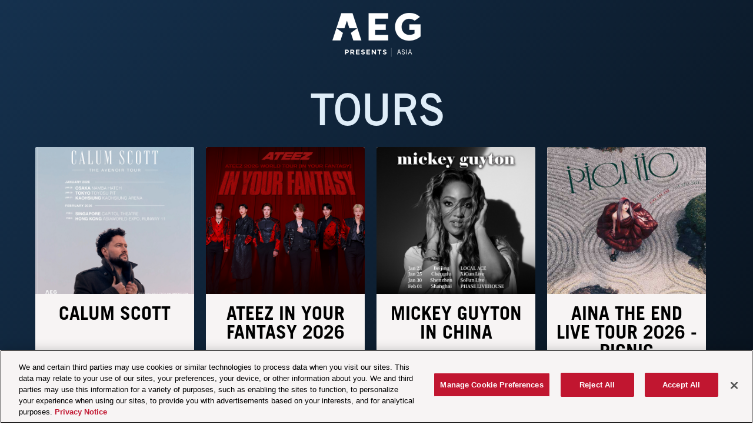

--- FILE ---
content_type: text/html; charset=UTF-8
request_url: https://asia.aegpresents.com/enhypen/
body_size: 78669
content:
<!DOCTYPE html>
<html lang="en-US">

    <head>
        <meta charSet="utf-8" class="next-head" />
                    <title>AEG Presents Asia</title>
                <meta name="viewport" content="width=device-width, initial-scale=1, shrink-to-fit=no" />
        <meta property="og:type" content="website" />

                    <meta property="og:title" content="AEG Presents Asia" />
        
        
        
        
        
                    <link rel="icon" type="image/png" href="https://aegwebprod.blob.core.windows.net/content/logo_images/58/vg7Ly31T7L4oJkguWuA95zzGx6ITW8upTjvzu8DV.png">
        
        <link rel="stylesheet" href="https://aegwebprod.blob.core.windows.net/content/assets/flickity.min.css">
        <link rel="stylesheet" href="https://aegwebprod.blob.core.windows.net/content/assets/flickity-fade.css">
        <link rel="stylesheet" href="https://aegwebprod.blob.core.windows.net/content/assets/fullscreen.css">
        <link rel="stylesheet" href="https://aegwebprod.blob.core.windows.net/content/assets/jquery.fancybox.min.css" />
        <link rel="stylesheet"
            href="https://aegwebprod.blob.core.windows.net/templates/template11/filter_multi_select.css" />


        <script src="https://aegwebprod.blob.core.windows.net/templates/template11/js/jquery-3.2.1.min.js"></script>
        <script src="https://aegwebprod.blob.core.windows.net/templates/template11/js/filter-multi-select-bundle.min.js">
        </script>

        <script type="text/javascript" src="https://aegwebprod.blob.core.windows.net/templates/template11/moment/moment.min.js">
        </script>
        <script type="text/javascript"
            src="https://aegwebprod.blob.core.windows.net/templates/template11/moment/moment-timezone-with-data-2012-2022.min.js">
        </script>

        <link rel="stylesheet" type="text/css"
                href="https://aegwebprod.blob.core.windows.net/templates/template11/daterangepicker.css" />
        <script type="text/javascript"
                src="https://aegwebprod.blob.core.windows.net/templates/template11/js/daterangepicker.min.js"></script>

                    <link rel="stylesheet"
                href="https://aegwebprod.blob.core.windows.net/templates/template11/style.css">
        
                    <!-- OneTrust Cookies Consent Notice start for asia.aegpresents.com -->
<script type="text/javascript" src="https://cdn.cookielaw.org/consent/a4bf215e-2907-4e20-9197-c090ef2d9220/OtAutoBlock.js" ></script>
<script src="https://cdn.cookielaw.org/scripttemplates/otSDKStub.js" type="text/javascript" charset="UTF-8" data-domain-script="a4bf215e-2907-4e20-9197-c090ef2d9220" ></script>
<script type="text/javascript">
function OptanonWrapper() { }
</script>
<!-- OneTrust Cookies Consent Notice end for asia.aegpresents.com -->
        
                                        
        <svg xmlns="http://www.w3.org/2000/svg" style="display:none">
    <g>
        <symbol id="social-facebook" viewBox="0 0 264 512">
            <title>Facebook</title>
            <path fill="currentColor" d="M76.7 512V283H0v-91h76.7v-71.7C76.7 42.4 124.3 0 193.8 0A644 644 0 0 1 264 3.6V85h-48.2c-37.8 0-45.1 18-45.1 44.3V192H256l-11.7 91h-73.6v229"/>
        </symbol>
        <symbol id="social-instagram" viewBox="0 0 448 512">
            <title>Instagram</title>
             <path fill="currentColor" d="M224.1 141c-63.6 0-114.9 51.3-114.9 114.9s51.3 114.9 114.9 114.9S339 319.5 339 255.9 287.7 141 224.1 141zm0 189.6a74.8 74.8 0 1 1 .1-149.3 74.8 74.8 0 0 1-.1 149.3zm146.4-194.3a26.7 26.7 0 1 1-53.6 0 26.8 26.8 0 0 1 53.6 0zm76.1 27.2c-1.7-35.9-9.9-67.7-36.2-93.9-26.2-26.2-58-34.4-93.9-36.2-37-2.1-147.9-2.1-184.9 0-35.8 1.7-67.6 9.9-93.9 36.1s-34.4 58-36.2 93.9c-2.1 37-2.1 147.9 0 184.9 1.7 35.9 9.9 67.7 36.2 93.9s58 34.4 93.9 36.2c37 2.1 147.9 2.1 184.9 0 35.9-1.7 67.7-9.9 93.9-36.2 26.2-26.2 34.4-58 36.2-93.9 2.1-37 2.1-147.8 0-184.8zM398.8 388a75.6 75.6 0 0 1-42.6 42.6c-29.5 11.7-99.5 9-132.1 9s-102.7 2.6-132.1-9A75.6 75.6 0 0 1 49.4 388c-11.7-29.5-9-99.5-9-132.1s-2.6-102.7 9-132.1A75.6 75.6 0 0 1 92 81.2c29.5-11.7 99.5-9 132.1-9s102.7-2.6 132.1 9a75.6 75.6 0 0 1 42.6 42.6c11.7 29.5 9 99.5 9 132.1s2.7 102.7-9 132.1z"/>
        </symbol>
        <symbol id="social-reddit" viewBox="0 0 64 64">
            <title>Reddit</title>
            <path fill="currentColor" d="M53,32.3a4.6,4.6,0,0,0-7.8-3.2,22.4,22.4,0,0,0-12.1-3.9l2-9.8,6.7,1.4a3.2,3.2,0,1,0,.4-1.9l-7.7-1.5a1,1,0,0,0-1.2.7h0L31.1,25.1a22.6,22.6,0,0,0-12.3,3.9,4.6,4.6,0,1,0-6.3,6.7,4.5,4.5,0,0,0,1.2.8,10.2,10.2,0,0,0,0,1.4c0,7.1,8.2,12.8,18.4,12.8s18.4-5.7,18.4-12.8a10.2,10.2,0,0,0,0-1.4A4.6,4.6,0,0,0,53,32.3ZM21.5,35.4a3.2,3.2,0,1,1,3.2,3.2A3.2,3.2,0,0,1,21.5,35.4Zm14.5,0a3.2,3.2,0,1,1,3.2,3.2A3.2,3.2,0,0,1,36,35.4Zm3.8,8.7A12.1,12.1,0,0,1,32,46.5a12.1,12.1,0,0,1-7.8-2.4.9.9,0,0,1,1.2-1.2,10.3,10.3,0,0,0,6.6,2A10.4,10.4,0,0,0,38.6,43a.9.9,0,0,1,1.2,1.3h0Z"></path>
        </symbol>
        <symbol id="social-twitter" viewBox="0 0 44 45">
            <path
                d="M25.9149 19.3904L42.0667 0.615234H38.2393L24.2147 16.9174L13.0133 0.615234H0.09375L17.0325 25.2671L0.09375 44.9557H3.92143L18.7318 27.74L30.5613 44.9557H43.4808L25.914 19.3904H25.9149ZM20.6724 25.4843L18.9562 23.0295L5.30059 3.49665H11.1797L22.1999 19.2603L23.9161 21.715L38.2411 42.2053H32.362L20.6724 25.4852V25.4843Z"
                fill="currentColor" />
        </symbol>
        <symbol id="social-tumblr" viewBox="0 0 320 512">
            <title>Tumblr</title>
            <path fill="currentColor" d="M309.8 480.3c-13.6 14.5-50 31.7-97.4 31.7-120.8 0-147-88.8-147-140.6v-144H17.9c-5.5 0-10-4.5-10-10v-68c0-7.2 4.5-13.6 11.3-16 62-21.8 81.5-76 84.3-117.1.8-11 6.5-16.3 16.1-16.3h70.9c5.5 0 10 4.5 10 10v115.2h83c5.5 0 10 4.4 10 9.9v81.7c0 5.5-4.5 10-10 10h-83.4V360c0 34.2 23.7 53.6 68 35.8 4.8-1.9 9-3.2 12.7-2.2 3.5.9 5.8 3.4 7.4 7.9l22 64.3c1.8 5 3.3 10.6-.4 14.5z"></path>
        </symbol>
        <symbol id="social-spotify" viewBox="0 0 496 512">
            <title>Spotify</title>
            <path fill="currentColor" d="M248 8C111.1 8 0 119.1 0 256s111.1 248 248 248 248-111.1 248-248S384.9 8 248 8zm100.7 364.9c-4.2 0-6.8-1.3-10.7-3.6-62.4-37.6-135-39.2-206.7-24.5-3.9 1-9 2.6-11.9 2.6-9.7 0-15.8-7.7-15.8-15.8 0-10.3 6.1-15.2 13.6-16.8 81.9-18.1 165.6-16.5 237 26.2 6.1 3.9 9.7 7.4 9.7 16.5s-7.1 15.4-15.2 15.4zm26.9-65.6c-5.2 0-8.7-2.3-12.3-4.2-62.5-37-155.7-51.9-238.6-29.4-4.8 1.3-7.4 2.6-11.9 2.6-10.7 0-19.4-8.7-19.4-19.4s5.2-17.8 15.5-20.7c27.8-7.8 56.2-13.6 97.8-13.6 64.9 0 127.6 16.1 177 45.5 8.1 4.8 11.3 11 11.3 19.7-.1 10.8-8.5 19.5-19.4 19.5zm31-76.2c-5.2 0-8.4-1.3-12.9-3.9-71.2-42.5-198.5-52.7-280.9-29.7-3.6 1-8.1 2.6-12.9 2.6-13.2 0-23.3-10.3-23.3-23.6 0-13.6 8.4-21.3 17.4-23.9 35.2-10.3 74.6-15.2 117.5-15.2 73 0 149.5 15.2 205.4 47.8 7.8 4.5 12.9 10.7 12.9 22.6 0 13.6-11 23.3-23.2 23.3z"/>
        </symbol>
        <symbol id="social-email" viewBox="0 0 512 512">
            <title>Email</title>
            <path fill="currentColor" d="M464 64H48C21.5 64 0 85.5 0 112v288c0 26.5 21.5 48 48 48h416c26.5 0 48-21.5 48-48V112c0-26.5-21.5-48-48-48zM48 96h416c8.8 0 16 7.2 16 16v41.4c-21.9 18.5-53.2 44-150.6 121.3-16.9 13.4-50.2 45.7-73.4 45.3-23.2.4-56.6-31.9-73.4-45.3C85.2 197.4 53.9 171.9 32 153.4V112c0-8.8 7.2-16 16-16zm416 320H48c-8.8 0-16-7.2-16-16V195c22.8 18.7 58.8 47.6 130.7 104.7 20.5 16.4 56.7 52.5 93.3 52.3 36.4.3 72.3-35.5 93.3-52.3 71.9-57.1 107.9-86 130.7-104.7v205c0 8.8-7.2 16-16 16z"/>
        </symbol>
        <symbol id="triangle" viewBox="0 0 576 512">
            <title>Triangle</title>
            <path fill="currentColor" d="M329.6 24c-18.4-32-64.7-32-83.2 0L6.5 440c-18.4 31.9 4.6 72 41.6 72H528c36.9 0 60-40 41.6-72l-240-416z"/>
        </symbol>
        <symbol id="social-youtube" viewBox="0 0 576 512">
            <title>Youtube</title>
            <path fill="currentColor" d="M549.655 124.083c-6.281-23.65-24.787-42.276-48.284-48.597C458.781 64 288 64 288 64S117.22 64 74.629 75.486c-23.497 6.322-42.003 24.947-48.284 48.597-11.412 42.867-11.412 132.305-11.412 132.305s0 89.438 11.412 132.305c6.281 23.65 24.787 41.5 48.284 47.821C117.22 448 288 448 288 448s170.78 0 213.371-11.486c23.497-6.321 42.003-24.171 48.284-47.821 11.412-42.867 11.412-132.305 11.412-132.305s0-89.438-11.412-132.305zm-317.51 213.508V175.185l142.739 81.205-142.739 81.201z"></path>
        </symbol>
        <symbol id="social-snapchat" viewBox="0 0 512 512">
            <title>Snapchat</title>
            <path fill="currentColor" d="M510.846 392.673c-5.211 12.157-27.239 21.089-67.36 27.318-2.064 2.786-3.775 14.686-6.507 23.956-1.625 5.566-5.623 8.869-12.128 8.869l-.297-.005c-9.395 0-19.203-4.323-38.852-4.323-26.521 0-35.662 6.043-56.254 20.588-21.832 15.438-42.771 28.764-74.027 27.399-31.646 2.334-58.025-16.908-72.871-27.404-20.714-14.643-29.828-20.582-56.241-20.582-18.864 0-30.736 4.72-38.852 4.72-8.073 0-11.213-4.922-12.422-9.04-2.703-9.189-4.404-21.263-6.523-24.13-20.679-3.209-67.31-11.344-68.498-32.15a10.627 10.627 0 0 1 8.877-11.069c69.583-11.455 100.924-82.901 102.227-85.934.074-.176.155-.344.237-.515 3.713-7.537 4.544-13.849 2.463-18.753-5.05-11.896-26.872-16.164-36.053-19.796-23.715-9.366-27.015-20.128-25.612-27.504 2.437-12.836 21.725-20.735 33.002-15.453 8.919 4.181 16.843 6.297 23.547 6.297 5.022 0 8.212-1.204 9.96-2.171-2.043-35.936-7.101-87.29 5.687-115.969C158.122 21.304 229.705 15.42 250.826 15.42c.944 0 9.141-.089 10.11-.089 52.148 0 102.254 26.78 126.723 81.643 12.777 28.65 7.749 79.792 5.695 116.009 1.582.872 4.357 1.942 8.599 2.139 6.397-.286 13.815-2.389 22.069-6.257 6.085-2.846 14.406-2.461 20.48.058l.029.01c9.476 3.385 15.439 10.215 15.589 17.87.184 9.747-8.522 18.165-25.878 25.018-2.118.835-4.694 1.655-7.434 2.525-9.797 3.106-24.6 7.805-28.616 17.271-2.079 4.904-1.256 11.211 2.46 18.748.087.168.166.342.239.515 1.301 3.03 32.615 74.46 102.23 85.934 6.427 1.058 11.163 7.877 7.725 15.859z"/>
        </symbol>
        <symbol id="magnify" viewBox="0 0 60 60">
            <title>Magnify</title>
            <path fill="#ffffff" d="M59.272,55.735L40.103,36.47C43.16,32.63,45,27.777,45,22.5 C45,10.093,34.907,0,22.5,0S0,10.093,0,22.5C0,34.905,10.093,45,22.5,45c5.328,0,10.223-1.873,14.082-4.979l19.146,19.243 c0.972,0.979,2.552,0.983,3.536,0.007C60.242,58.297,60.244,56.713,59.272,55.735z M22.5,40C12.85,40,5,32.148,5,22.5 C5,12.849,12.85,5,22.5,5C32.148,5,40,12.849,40,22.5C40,32.148,32.148,40,22.5,40z M32.5,20H25v-7.497 C25,11.12,23.936,10,22.554,10s-2.5,1.118-2.5,2.498L20.029,20H12.5c-1.382,0-2.5,1.118-2.5,2.5c0,1.38,1.118,2.5,2.5,2.5h7.524 L20,32.497c-0.003,1.38,1.115,2.5,2.495,2.503h0.002c1.38,0,2.5-1.118,2.503-2.497V25h7.5c1.38,0,2.5-1.12,2.5-2.5 C35,21.118,33.88,20,32.5,20z"></path>
        </symbol>
        <symbol id="social-globe" viewBox="0 0 520 512">
            <Title>Globe</Title>
            <path fill="currentColor" d="M260,8C123,8,12,119,12,256s111,248,248,248s248-111,248-248S397,8,260,8z M453.2,160h-82.5c-9-44.4-24.1-82.2-43.2-109.1
	C382.5,69.1,427.7,108.8,453.2,160z M348,256c0,22.9-1.6,44.2-4.3,64H176.3c-2.7-19.8-4.3-41.1-4.3-64s1.6-44.2,4.3-64h167.4
	C346.4,211.8,348,233.1,348,256z M260,40c26.9,0,61.4,44.1,78.1,120H181.9C198.6,84.1,233.1,40,260,40z M192.5,50.9
	c-19,26.8-34.2,64.6-43.2,109.1H66.8C92.3,108.8,137.5,69.1,192.5,50.9z M44,256c0-22.3,3.4-43.8,9.7-64h90.5
	c-2.6,20.5-4.2,41.8-4.2,64s1.5,43.5,4.2,64H53.7C47.4,299.8,44,278.3,44,256z M66.8,352h82.5c9,44.4,24.1,82.2,43.2,109.1
	C137.5,442.9,92.3,403.2,66.8,352z M260,472c-26.9,0-61.4-44.1-78.1-120h156.2C321.4,427.9,286.9,472,260,472L260,472z M327.5,461.1
	c19-26.8,34.2-64.6,43.2-109.1h82.5C427.7,403.2,382.5,442.9,327.5,461.1z M375.8,320c2.6-20.5,4.2-41.8,4.2-64s-1.5-43.5-4.2-64
	h90.5c6.3,20.2,9.7,41.7,9.7,64s-3.4,43.8-9.7,64H375.8z"/>
        </symbol>
        <symbol id="social-tiktok" viewBox="0 0 284.57 319.64">
            <Title>TikTok</Title>
            <path fill="currentColor" d="M262.35,77.5v-0.06h0c-6.29-1.49-12.45-3.7-18.22-6.61c-11.28-5.64-20.03-14.72-21.72-16.6c-0.27-0.17-0.53-0.35-0.8-0.53
	c0.3,0.18,0.59,0.36,0.87,0.53l-0.32-0.32c-21.46-24.57-18.54-49.6-18.54-49.6h-14.85h-12.38h-26.52v206.57
	c0,7.26,0.06,14.26-2.4,21.27c-3.89,11.22-12.25,21.27-23.41,25.74c-16.73,6.68-29.76,5.96-45.39-4.34
	c-3.89-2.72-7.26-6.03-10.05-9.79c-0.04-0.02-0.07-0.04-0.11-0.06c-7.23-9.84-8.78-21.29-8.71-30.03
	c1.88-16.14,8.23-25.16,20.16-34.43c17.12-12.51,38.45-5.45,38.45-5.45v-54.14c-5.12-0.78-10.31-1.1-15.5-0.97v-0.06
	c-11.67,0.19-23.21,2.59-33.97,7.13c-9.92,3.83-19.19,9.34-27.36,16.21c-9.21,7.97-17.05,17.51-23.02,28.14
	c-2.27,3.89-10.83,19.52-11.87,44.87c-0.58,14.33,3.7,29.24,5.77,35.4v0.06c1.3,3.57,6.35,16.01,14.65,26.58
	c2.4,3.05,4.99,5.96,7.72,8.75l0.13,0.13h0l-0.13-0.13c4.8,4.86,10.05,9.27,15.69,13.16c26,17.57,54.85,16.4,54.85,16.4
	c4.99-0.19,21.72,0,40.72-8.95c21.07-9.92,33.07-24.7,33.07-24.7c1.82-2.2,11.67-13.16,18.02-29.76
	c4.86-12.71,6.48-27.94,6.48-34.04V108.3c0.65,0.39,9.34,6.09,9.34,6.09s12.51,7.97,32.03,13.16c14,3.7,32.87,4.47,32.87,4.47V79
	C274.35,79.38,268.84,79,262.35,77.5z"/>
        </symbol>
        <symbol id="soundcloud" viewBox="0 0 640 512">
            <title>Soundcloud</title>
            <path fill="currentColor" d="M111.4 256.3l5.8 65-5.8 68.3c-.3 2.5-2.2 4.4-4.4 4.4s-4.2-1.9-4.2-4.4l-5.6-68.3 5.6-65c0-2.2 1.9-4.2 4.2-4.2 2.2 0 4.1 2 4.4 4.2zm21.4-45.6c-2.8 0-4.7 2.2-5 5l-5 105.6 5 68.3c.3 2.8 2.2 5 5 5 2.5 0 4.7-2.2 4.7-5l5.8-68.3-5.8-105.6c0-2.8-2.2-5-4.7-5zm25.5-24.1c-3.1 0-5.3 2.2-5.6 5.3l-4.4 130 4.4 67.8c.3 3.1 2.5 5.3 5.6 5.3 2.8 0 5.3-2.2 5.3-5.3l5.3-67.8-5.3-130c0-3.1-2.5-5.3-5.3-5.3zM7.2 283.2c-1.4 0-2.2 1.1-2.5 2.5L0 321.3l4.7 35c.3 1.4 1.1 2.5 2.5 2.5s2.2-1.1 2.5-2.5l5.6-35-5.6-35.6c-.3-1.4-1.1-2.5-2.5-2.5zm23.6-21.9a2.5 2.5 0 0 0-2.5 2.5l-6.4 57.5 6.4 56.1c0 1.7 1.1 2.8 2.5 2.8s2.5-1.1 2.8-2.5l7.2-56.4-7.2-57.5c-.3-1.4-1.4-2.5-2.8-2.5zm25.3-11.4c-1.7 0-3.1 1.4-3.3 3.3L47 321.3l5.8 65.8c.3 1.7 1.7 3.1 3.3 3.1 1.7 0 3.1-1.4 3.1-3.1l6.9-65.8-6.9-68.1c0-1.9-1.4-3.3-3.1-3.3zm25.3-2.2a3.5 3.5 0 0 0-3.6 3.6l-5.8 70 5.8 67.8c0 2.2 1.7 3.6 3.6 3.6s3.6-1.4 3.9-3.6l6.4-67.8-6.4-70a4 4 0 0 0-3.9-3.6zm241.4-110.9a7.8 7.8 0 0 0-4.2-1.4c-2.2 0-4.2.8-5.6 1.9a10.2 10.2 0 0 0-3.3 6.7v.8l-3.3 176.7 1.7 32.5 1.7 31.7c.3 4.7 4.2 8.6 8.9 8.6s8.6-3.9 8.6-8.6l3.9-64.2-3.9-177.5c-.4-3-2-5.8-4.5-7.2zm-26.7 15.3c-1.4-.8-2.8-1.4-4.4-1.4s-3.1.6-4.4 1.4a7.9 7.9 0 0 0-3.6 6.7l-.3 1.7-2.8 160.8 3.1 65.6v.3c0 1.7.6 3.3 1.7 4.7a8.6 8.6 0 0 0 6.4 3.1c2.2 0 4.2-1.1 5.6-2.5a6.9 6.9 0 0 0 2.5-5.6l.3-6.7 3.1-58.6-3.3-162.8a9 9 0 0 0-3.9-6.7zm-111.4 22.5c-3.1 0-5.8 2.8-5.8 6.1l-4.4 140.6 4.4 67.2c.3 3.3 2.8 5.8 5.8 5.8 3.3 0 5.8-2.5 6.1-5.8l5-67.2-5-140.6c-.2-3.3-2.7-6.1-6.1-6.1zm376.7 62.8a80.3 80.3 0 0 0-30.6 6.1 139 139 0 0 0-188.6-117c-6.1 2.2-7.8 4.4-7.8 9.2v249.7c0 5 3.9 8.6 8.6 9.2h218.3a78.5 78.5 0 1 0 .1-157.2zm-296.7-60.3c-4.2 0-7.5 3.3-7.8 7.8l-3.3 136.7 3.3 65.6a7.9 7.9 0 0 0 7.8 7.5c4.2 0 7.5-3.3 7.5-7.5l3.9-65.6-3.9-136.7c-.3-4.5-3.3-7.8-7.5-7.8zm-53.6-7.8c-3.3 0-6.4 3.1-6.4 6.7l-3.9 145.3 3.9 66.9c.3 3.6 3.1 6.4 6.4 6.4 3.6 0 6.4-2.8 6.7-6.4l4.4-66.9-4.4-145.3c-.3-3.6-3.1-6.7-6.7-6.7zm26.7 3.4a6.9 6.9 0 0 0-6.9 6.9L227 321.3l3.9 66.4c.3 3.9 3.1 6.9 6.9 6.9s6.9-3.1 6.9-6.9l4.2-66.4-4.2-141.7c0-3.9-3-6.9-6.9-6.9z"/>
        </symbol>
        <symbol id="search" viewBox="0 0 60 60" >
            <title>Search</title>
            <path fill="currentColor" d="M59.272,55.735L40.103,36.47C43.16,32.63,45,27.777,45,22.5 C45,10.093,34.907,0,22.5,0S0,10.093,0,22.5C0,34.905,10.093,45,22.5,45c5.328,0,10.223-1.873,14.082-4.979l19.146,19.243 c0.972,0.979,2.552,0.983,3.536,0.007C60.242,58.297,60.244,56.713,59.272,55.735z M22.5,40C12.85,40,5,32.148,5,22.5 C5,12.849,12.85,5,22.5,5C32.148,5,40,12.849,40,22.5C40,32.148,32.148,40,22.5,40z"></path>
        </symbol>
        <symbol id="close" viewBox="0 0 140 140" >
            <title>Close</title>
            <g fill="currentColor" stroke="currentColor" stroke-linecap="round" stroke-linejoin="round" stroke-width="1.5">
                <path stroke-width="8.749995" d="M4.375 135.6192l131.25-131.25M135.625 135.6192L4.375 4.3692"/>
            </g>
        </symbol>
    </g>
</svg>
                    <style>

     /*site wide colors*/
        

    /*site wide header colors*/
    
    
    /*site wide footer colors*/
        
    
    
    /* logos */
        .c-header__logo {
        background-image: url(https://aegwebprod.blob.core.windows.net/content/logo_images/366/ldoewZvUqfPmOc48azO9WjBBaFTRytUOOc3jQwyL.png);
    }
    
    
    /* font selectors */
                
    
    /* site wide font color */
    
    /* site wide background color */
     
    /* nav font color */
    
    /* nav hover font color */
    

    /* nav background color */
    
    /* link color */
    
    /* link hover color */
    
    /* site wide title font color */
    
    /* site wide title background color */
    
    /* secondary header font color */
    
    /* secondary header background color */
    
    /* footer color */
    
    
    /* button color */
    
    /* button background color */
    
    
            {&quot;id&quot;:397,&quot;title&quot;:&quot;TOURS&quot;,&quot;title_font_color&quot;:null,&quot;title_background_color&quot;:null,&quot;title_subtext&quot;:null,&quot;date&quot;:null,&quot;font_color&quot;:null,&quot;background_color&quot;:null,&quot;background_image_desktop&quot;:null,&quot;background_image_mobile&quot;:null,&quot;button_label&quot;:null,&quot;button_font_color&quot;:null,&quot;button_background_color&quot;:null,&quot;button_url&quot;:null,&quot;is_external_url&quot;:null,&quot;button_target&quot;:null,&quot;cards&quot;:null,&quot;created_at&quot;:&quot;2023-02-12T21:00:36.000000Z&quot;,&quot;updated_at&quot;:&quot;2023-02-12T21:08:48.000000Z&quot;,&quot;inlay_button&quot;:0,&quot;background_gradient_color&quot;:null,&quot;background_gradient_option&quot;:&quot;none&quot;,&quot;title_background_gradient_color&quot;:null,&quot;title_background_gradient_option&quot;:&quot;none&quot;,&quot;button_background_gradient_color&quot;:null,&quot;button_background_gradient_option&quot;:null,&quot;background_image_desktop_alt&quot;:null,&quot;background_image_mobile_alt&quot;:null,&quot;use_sticky_image&quot;:0,&quot;layout_option&quot;:&quot;standard&quot;,&quot;index_offset&quot;:0}

        
        
        
        
    
    
        
        
        
        
        
    
        
    

            {&quot;id&quot;:275,&quot;title&quot;:&quot;Events&quot;,&quot;title_font_color&quot;:null,&quot;title_background_color&quot;:null,&quot;title_subtext&quot;:null,&quot;date&quot;:null,&quot;font_color&quot;:null,&quot;background_color&quot;:null,&quot;background_image_desktop&quot;:null,&quot;background_image_mobile&quot;:null,&quot;button_label&quot;:null,&quot;button_font_color&quot;:null,&quot;button_background_color&quot;:null,&quot;button_url&quot;:null,&quot;is_external_url&quot;:null,&quot;button_target&quot;:null,&quot;created_at&quot;:&quot;2024-04-08T16:08:41.000000Z&quot;,&quot;updated_at&quot;:&quot;2024-04-08T16:24:57.000000Z&quot;,&quot;background_gradient_color&quot;:null,&quot;background_gradient_option&quot;:&quot;none&quot;,&quot;title_background_gradient_color&quot;:null,&quot;title_background_gradient_option&quot;:&quot;none&quot;,&quot;button_background_gradient_color&quot;:null,&quot;button_background_gradient_option&quot;:null,&quot;background_image_desktop_alt&quot;:null,&quot;background_image_mobile_alt&quot;:null,&quot;layout_option&quot;:&quot;standard&quot;}

        
        
        
        
    
    
        
        
        
        
        
    
        
    

    
            /** AEG Presents **/

/** Fonts **/
@import url('https://fonts.googleapis.com/css2?family=Open+Sans:wght@300;400;600;800&display=swap');

@font-face {
  font-family: aegpbody;
  src: url(https://aegwebprod.blob.core.windows.net/content/aegp/fonts/TradeGothic.otf);
}

@font-face {
  font-family: aegpnav;
  src: url(https://aegwebprod.blob.core.windows.net/content/aegp/fonts/TradeGothic-Light.otf);
}

@font-face {
  font-family: aegpnav2;
  src: url(https://aegwebprod.blob.core.windows.net/content/aegp/fonts/TradeGothic-CondEighteen.otf);
}

@font-face {
  font-family: aegptitle;
  src: url(https://aegwebprod.blob.core.windows.net/content/aegp/fonts/TradeGothic-Bold.otf);
}

/** Global **/
html {
    background: -moz-linear-gradient(135deg, rgba(21, 49, 78, 1) 0%, rgba(7, 15, 24, 1) 100%);
  background: -webkit-linear-gradient(135deg, rgba(21, 49, 78, 1) 0%, rgba(7, 15, 24, 1) 80%);
  background: linear-gradient(135deg, rgba(21, 49, 78, 1) 0%, rgba(7, 15, 24, 1) 100%);
}

body {
  background: -moz-linear-gradient(135deg, rgba(21, 49, 78, 1) 0%, rgba(7, 15, 24, 1) 100%);
  background: -webkit-linear-gradient(135deg, rgba(21, 49, 78, 1) 0%, rgba(7, 15, 24, 1) 80%);
  background: linear-gradient(135deg, rgba(21, 49, 78, 1) 0%, rgba(7, 15, 24, 1) 100%);
  color: #FFFFFF;
  filter: progid:DXImageTransform.Microsoft.gradient(startColorstr="#15314e", endColorstr="#070f18", GradientType=1);
  font-family: aegpbody;
  font-size: 16px;
  font-weight: normal;
  letter-spacing: normal;
  line-height: 1;
  text-transform: none;
}

/*** START - ONLY USED FOR TEMPLATE 5 ***/
/*
.o-layout {
  margin-top: 50px;
}
@media (min-width: 768px) {
  .o-layout {
    margin-top: 90px;
  }
}
*/
/*** END - ONLY USED FOR TEMPLATE 5 ***/
.c-generic__content {
  color: #FFF;
}

a {
  color: #EFEFEF;
  font-family: aegpbody;
  text-decoration: none;
}

/** Top **/
/*
.c-nav {
  height: auto;
}
*/
.c-generic25533 {
  padding-top: 40px;
}

.c-nav__link, .c-nav__link--nested {
  color: transparent;
  font-weight: normal;
  letter-spacing: 1px;
}

li.c-nav__item:not(.c-nav__item--logo) {
    display: none;
}

@media (max-width: 767px) {
  .c-nav__link, .c-nav__link--nested {
    font-size: 1.3rem;
  }
}

.c-header.is-active,
.c-nav.is-active,
.u-sticky-header,
.u-sticky-header .c-nav__list--nested {
  background-color: #000;
}

@media (min-width: 1024px) {
  body:not(#page4389) .u-sticky-header {
    height: 60px;
  }
  body:not(#page4389) .u-sticky-header .c-header__logo {
    height: 45px;
    width: 90px;
    margin-top: 0px;
  }
}

/*** START - ONLY USED FOR TEMPLATE 11 ***/
.c-nav__list {
  margin-top: 0;
}

/*** END - ONLY USED FOR TEMPLATE 11 ***/
.flickity-page-dots .dot {
  background-color: rgba(223, 237, 248, 1.0);
}

.flickity-page-dots .dot.is-selected {
  background-color: #FFF;
}

.c-nav__link--nested.active, .c-nav__link.active, .c-nav__link:hover {
  color: transparent;
}

.c-nav__link:hover {
  color: transparent;
  text-decoration: none;
}

.c-header__logo {
  height: 76px;
  width: 150px;
  margin-top: 20px;
}

@media (max-width: 767px) {
  .c-header__logo {
    height: 76px;
  }
}

/** Heading **/
.c-heading {
  color: rgba(223, 237, 248, 1.0);
  font-size: 4.4em;
  font-weight: 900;
  line-height: 1;
  margin-bottom: 0;
  text-align: center;
}

.c-tickets9605 .c-heading {
  margin-top: 20px;
}

@media (max-width: 767px) {
  .c-heading {
    font-size: 3em;
  }
}

/** Button **/
.c-button {
  background-color: rgb(193, 22, 49);
  border-radius: 0;
  color: #FFFFFF;
}

.c-button:hover {
  background-color: rgb(151, 0, 28, 1.0);
}

.c-axs-events10482 {
    margin-top: 40px;
}


/** Cards **/
.c-ticket__card--wrapper {
  margin-bottom: 20px;
}

.c-axs-event-card__wrapper {
  border-radius: 8px 8px 0 0;
  overflow: hidden;
}

.c-axs-event-card__wrapper:hover {
  /*removed box shadow*/
}

.c-axs-event-card__header {
  background-color: rgba(247, 244, 244, 1.0);
}

@media (min-width: 1200px) {
  .c-option-card__cta {
    font-size: 16px;
  }
}

.c-option-card {
  background-color: rgba(247, 244, 244, 1.0);
}

.c-card__content {
  background-color: rgba(247, 244, 244, 1.0);
}

.c-option-card__title {
  color: #000;
  font-family: aegptitle;
  font-size: 1.5rem;
}

.c-option-card__price {
  font-size: .85rem;
  font-weight: 900;
  text-transform: uppercase;
}

@media (min-width: 1200px) {
  .c-option-card__price {
    font-size: .85rem;
  }
}

.c-axs-event-card__title, .c-axs-event-card__supporting-text, .c-axs-event-card__date, .c-axs-event-card__details {
  color: rgba(0, 0, 0, 1.0);
  font-family: aegptitle;
  font-size: 16px;
  font-weight: normal;
  letter-spacing: normal;
  padding: 8px 8px 0 8px;
}

div.c-axs-event-card__title {
  /*color: rgba(0, 0, 0, 1.0);*/
  color: rgb(193, 22, 49);
  font-size: 2em;
  font-weight: 900;
  text-transform: uppercase;
}

div.c-axs-event-card__supporting-text {
  /*color: rgba(28, 28, 28, 1.0);*/
  color: rgb(193, 22, 49);
  font-size: 1em;
  font-weight: normal;
  text-transform: uppercase;
}

.c-axs-event-card__venue-title {
  color: rgba(28, 28, 28, 1.0);
  font-size: 1em;
  font-weight: normal;
  text-transform: uppercase;
  margin-top: 5px;
}

.c-axs-event-card__date {
  color: rgba(0, 0, 0, 1.0);
  font-family: aegpnav;
  font-size: 1em;
  font-weight: 900;
  text-transform: uppercase;
}

.c-axs-event-card__details {
  color: rgba(0, 0, 0, 1.0);
  font-size: 1em;
  font-weight: 900;
}

.c-option__card--link {
  display: none;
}

.c-generic10491 ul li {
  margin-bottom: 5px;
}

/** Footer **/
.c-footer__links {
  font-size: .7rem;
  padding: 0 20px 10px;
}

.c-footer__icon {
  background-color: transparent;
}

.c-footer__icon:hover {
  background-color: rgba(192, 22, 49, 1.0);
}

.c-footer__link {
  color: #FFF;
}

.c-footer__link:hover {
  color: #FFF;
  text-decoration: underline;
}

.c-footer__links--copyright {
  color: #FFF;
  font-weight: 900;
  text-transform: uppercase;
}

/** Carousel **/
.c-carousel {
  margin-top: 0;
}

.c-carousel9587 {
  height: 155px;
  width: 100%;
}

.c-carousel9587 .c-carousel__cell {
  background: none;
  margin-right: 15px;
  overflow: hidden;
  width: 275px;
}

@media (min-width: 480px) {
  .c-carousel9587 {
    height: 239px;
  }
  .c-carousel9587 .c-carousel__cell {
    width: 425px;
  }
}

@media (min-width: 540px) {
}

@media (min-width: 768px) {
  .c-carousel9587 {
    height: 366px;
  }
  .c-carousel9587 .c-carousel__cell {
    width: 650px;
  }
}

@media (min-width: 1024px) {
  .c-carousel9587 {
    height: 478px;
  }
  .c-carousel9587 .c-carousel__cell {
    width: 850px;
  }
}

@media (min-width: 1200px) {
  .c-carousel9587 {
    height: 591px;
  }
  .c-carousel9587 .c-carousel__cell {
    width: 1050px;
  }
}

@media (min-width: 1500px) {
  .c-carousel9587 {
    height: 675px;
  }
  .c-carousel9587 .c-carousel__cell {
    width: 1200px;
  }
}

/* Newsletter */
.c-newsletter {
  background: transparent;
  margin: 40px 0 30px;
}

@media (min-width: 768px) {
.c-newsletter .c-generic__column {
    flex: 0 0 100%;
}
}

.c-newsletter9595 h2 {
  margin-bottom: 0;
}

/*
.c-newsletter9595 .c-generic__column {
    width: 50%;
}
*/
.c-newsletter9595 .c-generic__content {
  align-items: center;
  color: #000000;
  display: flex;
  justify-content: center;
}

@media (min-width: 1024px) {
  .c-newsletter-signup__input {
    width: 100%;
  }
}

.c-newsletter-signup__checkbox-label, .c-newsletter-signup__input {
  color: #ffffff;
}

.c-newsletter-signup__input {
  border: 1px solid #ffffff;
  padding: 10px;
  background:rgba(7, 15, 24, 1);
}

/**********
 /**********
 /* FOOTER */
.footer-inner {
  margin: 0 auto;
  max-width: 960px;
  padding: 0;
  position: relative;
}

.no-gutter > .row {
  margin-left: 0;
  margin-right: 0;
}

.col-xs-12 {
  width: 100%;
}

.footer-upper {
  margin-top: 1em;
}

.footer-nav-group {
  align-items: center;
  -webkit-box-align: center;
  -webkit-box-pack: center;
  display: flex;
  display: -webkit-box;
  flex-wrap: wrap;
  justify-content: center;
  margin-left: 50px;
  padding: 25px 0 10px;
}

* {
  box-sizing: border-box;
}

@media (min-width: 60em) {
  .footer-nav-col {
    width: auto;
  }
}

@media (min-width: 468px) {
  div.footer-nav-col {
    width: 33%;
  }
}

@media (min-width: 768px) {
  div.footer-nav-col {
    width: 25%;
  }
}

@media (min-width: 1024px) {
  div.footer-nav-col {
    margin-right: 50px;
    width: auto;
  }
}

.footer-nav-col {
  align-self: flex-start;
  display: flex;
  flex-direction: column;
  width: 50%;
}

.nav-footer-list a, .nav-footer-title, .nav-legal-list a {
  display: inline-block;
  padding: .5em;
}

.nav-footer-list, .nav-footer-list li, .nav-legal-list, .nav-legal-list li {
  margin: 0;
  padding: 0;
}

.nav-footer-list a:hover {
  color: #FFF;
  text-decoration: underline;
}

.nav-footer-list li::marker {
  color: #FFF;
  text-decoration: none;
}

/**footer**/
.footer-nav-col a {
  color: rgba(223, 237, 248, 1.0);
  font-family: aegpnav;
  font-size: 16px;
  font-weight: 900;
  letter-spacing: 1px;
  text-transform: uppercase;
}

.footer-nav-col a:hover {
  color: #FFF;
}

a.c-fnav__link {
  display: block;
  padding: 0.2em 0;
  position: relative;
  text-decoration: none !important;
}

a.c-fnav__link:hover {
  text-decoration: none !important;
}

a.c-fnav__link::after {
  background-color: #F7F4F4;
  bottom: 0;
  content: '';
  height: 0.1em;
  left: 0;
  opacity: 0;
  position: absolute;
  transition: opacity 200ms, transform 200ms;
  width: 100%;
}

a.c-fnav__link::after {
  opacity: 1;
  transform: scale(0);
  transform-origin: center;
}

a.c-fnav__link:hover::after,
a.c-fnav__link:focus::after {
  transform: scale(1);
}

/* Kirk Stuff ****************************************************************************************** */
.c-nav__mobile {
  margin-top: 15px;
}

/*cards*/
.c-axs-events-months-details .o-container.c-axs-events-months-flex-container .c-axs-event-card__wrapper {
  background-color: #F7F4F4;
  border-radius: 3px !important;
  overflow: hidden;
}

.c-axs-events-months-details .o-container.c-axs-events-months-flex-container .c-axs-event-card__wrapper:hover {
  border-radius: 3px !important;
  overflow: hidden;
}

@media (min-width: 768px) {
.c-axs-events-month {
    text-align: center;
    margin-top: 20px;
}
}

.c-axs-event-card__header.c-axs-event-card__header9546 {
  background-color: #F7F4F4;
}

/*** EDP ***/
.c-axs-events-details .c-heading {
    font-size: 2.5em;
}

.c-axs-events-details .c-axs-events {
    margin-top: 60px;
}

/*hamburger*/
.c-hamburger {
  height: 40px;
  padding: 0;
  width: 40px;
}

.c-hamburger .c-hamburger__layer {
  bottom: initial;
  height: 4px;
  left: 0;
  margin: 0;
  max-width: initial;
  padding: 0;
  right: 0;
  top: initial;
  transform: initial;
  display: none;
}

.c-hamburger .c-hamburger__layer:nth-child(1) {
  top: 4px;
}

.c-hamburger .c-hamburger__layer:nth-child(2) {
  top: 50%;
  transform: translateY(-2px);
}

.c-hamburger .c-hamburger__layer:nth-child(3) {
  bottom: 4px;
}

.c-nav__mobile .c-hamburger.is-open .c-hamburger__layer {
  bottom: initial;
  left: initial;
  margin-top: 0;
  right: initial;
  top: initial;
}

.c-nav__mobile .c-hamburger.is-open .c-hamburger__layer:nth-child(1) {
  transform: rotate(-45deg);
  transition-delay: 0s, 0s, 0s;
  width: 100%;
}

.c-nav__mobile .c-hamburger.is-open .c-hamburger__layer:nth-child(2) {
  opacity: 0;
}

.c-nav__mobile .c-hamburger.is-open .c-hamburger__layer:nth-child(3) {
  transform: rotate(45deg);
  transition-delay: 0s, 0s, 0s;
  width: 100%;
}

.o-container.u-flex.u-flex-space-between .c-nav.js-nav-mobile ul.c-nav__list {
  justify-content: center;
}

.o-container.u-flex.u-flex-space-between .c-nav.js-nav-mobile ul.c-nav__list li {
  margin: 0 2vw;
}

/*nav mobile */
@media screen and (max-width: 1023px) {
  .c-header {
    background-color: #000000;
    height: auto;
  }
  .c-header__logo.c-nav__mobile--logo {
    height: 40px;
  }
  .o-container.u-flex.u-flex-space-between {
    margin: 0;
    padding: 15px;
    width: 100%;
  }
  /*mobile dropdown*/
  .o-container.u-flex.u-flex-space-between .c-nav.js-nav-mobile {
    background-color: #000000;
    margin: 0;
    top: 70px;
  }
  .o-container.u-flex.u-flex-space-between .c-nav__mobile {
    margin: 0;
  }
  .o-container.u-flex.u-flex-space-between .c-nav__mobile button.c-hamburger.js-hamburger {
    align-self: center;
    order: 2;
  }
  .o-container.u-flex.u-flex-space-between .c-nav__mobile > div {
    align-self: center;
    max-height: 40px;
    order: 1;
    width: auto;
  }
  .o-container.u-flex.u-flex-space-between .c-nav__mobile > div a {
    margin: 0;
  }
}

/*top nav hover animation*/
a.c-nav__link {
  display: block;
  padding: 0.2em 0;
  position: relative;
  text-decoration: none !important;
}

a.c-nav__link:hover {
  text-decoration: none !important;
}

a.c-nav__link::after {
  background-color: #F7F4F4;
  bottom: 0;
  content: '';
  height: 0.1em;
  left: 0;
  opacity: 0;
  position: absolute;
  transition: opacity 200ms, transform 200ms;
  width: 100%;
}

a.c-nav__link::after {
  opacity: 1;
  transform: scale(0);
  transform-origin: center;
}

a.c-nav__link:hover::after,
a.c-nav__link:focus::after {
  transform: scale(1);
}

/*instagram grid layout*/
.crt-feed-window {
  height: initial !important;
  max-height: initial !important;
  min-height: initial !important;
}

.crt-grid-post {
  border-radius: 3px;
  margin: 10px;
  overflow: hidden;
}

.crt-widget-grid .crt-grid-col5 .crt-grid-post {
  width: calc(20% - 20px);
}

.crt-widget-grid .crt-grid-col4 .crt-grid-post {
  width: calc(25% - 20px);
}

.crt-widget-grid .crt-grid-col3 .crt-grid-post {
  width: calc(33.333% - 20px);
}

.crt-widget-grid .crt-grid-col2 .crt-grid-post {
  width: calc(50% - 20px);
}

.crt-widget-grid .crt-grid-col5 .crt-grid-post:nth-child(1n+16) {
  display: none;
}

.crt-widget-grid .crt-grid-col4 .crt-grid-post:nth-child(1n+13) {
  display: none;
}

.crt-widget-grid .crt-grid-col3 .crt-grid-post:nth-child(1n+10) {
  display: none;
}

/*instagram cards */
.crt-post-c {
  background-color: #002A4C !important;
  font-family: 'Open Sans', sans-serif;
  transition: background-color .2s, color .2s;
}

.crt-post-c .crt-grid-post-image {
  opacity: 1;
  transition: opacity .2s;
  z-index: 1;
}

.crt-post-c:hover .crt-grid-post-image {
  opacity: 0;
  transition: opacity .2s;
  z-index: 1;
}

.crt-post-c:hover .crt-play {
  display: none !important;
  opacity: 0;
  transition: opacity .2s;
}

.crt-post-c > div .crt-grid-post-content {
  background-color: #002A4C !important;
  color: #FFFFFF;
}

.crt-post-c > div .crt-grid-post-content svg.crt-icon-instagram {
  display: none;
}

.crt-post-c > div .crt-post-hover {
  background-color: #002A4C !important;
  color: #FFFFFF;
  opacity: 0;
  transition: opacity .2s, background-color .2s, color .2s;
  z-index: 1;
}

.crt-post-c:hover > div .crt-post-hover {
  background-color: #002A4C !important;
  color: #FFFFFF;
  opacity: 1;
  transition: opacity .2s, background-color .2s, color .2s;
  z-index: 1;
}

.crt-post-c:hover > div .crt-post-hover::after {
  display: none;
}

.crt-post-c:hover > div .crt-post-hover .crt-post-header {
  background-color: transparent;
  color: #FFFFFF;
  padding: 15px 5px;
}

.crt-post-c:hover > div .crt-post-hover .crt-post-header .crt-post-fullname a {
  color: #FFFFFF;
  font-size: 22px;
}

.crt-post-c:hover > div .crt-post-hover .crt-post-text {
  background-color: transparent;
  color: #FFFFFF;
}

.crt-widget-grid .crt-grid-col5 .crt-grid-post .crt-post-c:hover > div .crt-post-hover .crt-post-text {
  max-height: 150px;
}

.crt-post-c:hover > div .crt-post-hover .crt-post-read-more {
  background-color: transparent;
  color: #FFFFFF;
}

.crt-post-c:hover > div .crt-post-hover .crt-post-footer {
  background-color: #002A4C !important;
  border-top: 1px solid #CCCCCC;
  color: #FFFFFF;
}

.crt-post-c:hover > div .crt-post-hover .crt-post-date {
  margin: 0 auto;
}

.crt-post-c:hover > div .crt-post-hover .crt-post-date a {
  font-family: 'Open Sans', sans-serif;
  font-size: 12px;
  font-weight: 300;
}

.crt-post-c:hover > div .crt-post-hover .crt-post-footer svg {
  fill: #FFFFFF;
}

.crt-post-c:hover > div .crt-post-hover .crt-post-footer svg:hover {
  fill: #C11631;
}

.crt-post-c:hover > div .crt-post-hover .crt-post-footer .crt-post-date a {
  color: #FFFFFF;
  opacity: 1;
}

.crt-post-c:hover > div .crt-post-hover .crt-post-footer {
  display: flex;
  height: 44px;
  padding: 0 15px;
}

.crt-post-c:hover > div .crt-post-hover .crt-post-footer .crt-post-share a {
  align-self: center;
  color: #FFFFFF;
  opacity: 1;
}

/*footer*/
.c-footer {
  padding: 30px 15px;
}

.c-footer div.c-footer__links {
}

.c-footer div.c-footer__group {
  flex-direction: column;
}

.c-footer div.c-footer__group .c-footer__logo--group {
  width: 115px;
}

.c-footer div.c-footer__group .c-footer__logo--group img.c-footer__logo {
  border: 0;
  height: auto;
  margin: 15px;
  max-width: 100%;
  padding: 0;
}

.c-footer div.c-footer__group .c-footer__group--links {
  display: flex;
  flex-direction: column;
  justify-content: space-between;
  margin: 0;
}

.c-footer div.c-footer__group .c-footer__group--links .c-footer__links.c-footer__links--copyright {
  font-family: "Open Sans", sans-serif;
  font-weight: 300;
  justify-content: center;
  margin: 0;
  padding: 5px;
}

.c-footer div.c-footer__group .c-footer__group--links .c-footer__links.c-footer__links--legal {
  font-family: "Open Sans", sans-serif;
  font-weight: 300;
  margin: 0;
  padding: 5px;
}

.c-footer div.c-footer__group .c-footer__group--links .c-footer__links.c-footer__links--legal .c-footer__link--wrap a {
  color: #DDDDDD;
  font-family: "Open Sans", sans-serif;
  font-weight: 300;
  padding: 0;
  text-decoration: none !important;
  transition: color .2s;
}

.c-footer div.c-footer__group .c-footer__group--links .c-footer__links.c-footer__links--legal .c-footer__link--wrap:last-child a {
  padding-left: 30px;
}

.c-footer div.c-footer__group .c-footer__group--links .c-footer__links.c-footer__links--legal .c-footer__link--wrap a:hover {
  color: #FFFFFF;
  transition: color .2s;
}

.c-footer .c-footer__icon:hover {
  color: #FFFFFF
}
/*
.c-footer__privacy-icon, .c-footer__links--legal .c-footer__link--wrap:last-child a {
  padding-left: 30px;
}
*/

/*venues*/
.o-container {
  width: 100% !important;
}

.o-container .c-tickets__options {
  justify-content: center;
  width: 100%;
}

.o-container .c-tickets__options .c-ticket__card--wrapper {
  border-radius: 3px !important;
  flex-grow: 1 !important;
  max-width: 25% !important;
  min-width: 250px !important;
  overflow: hidden !important;
}

.o-container .c-tickets__options .c-ticket__card--wrapper .c-ticket__card {
  border: 0 !important;
  border-radius: 3px !important;
  overflow: hidden !important;
  padding: 0 !important;
}

.o-container .c-tickets__options .c-ticket__card--wrapper .c-ticket__card a {
}

.o-container .c-tickets__options .c-ticket__card--wrapper .c-ticket__card a .c-ticket__card--image {
  background-position: center center !important;
  background-size: cover !important;
  max-height: 400px !important;
  padding: 0 !important;
}

.o-container .c-tickets__options .c-ticket__card--wrapper .c-ticket__card .c-option-card {
  padding: 0 !important;
}

.o-container .c-tickets__options .c-ticket__card--wrapper .c-ticket__card header.c-option-card__title {
  flex-grow: 1 !important;
  font-family: aegptitle;
  font-size: 2em !important;
  font-weight: 900;
  letter-spacing: normal;
  line-height: 1;
  padding: 20px 5px !important;
  text-transform: uppercase;
}

.o-container .c-tickets__options .c-ticket__card--wrapper .c-ticket__card .c-option-card div.c-option-card__price {
  flex-grow: initial !important;
  flex-shrink: initial !important;
  font-family: aegpnav;
  font-size: 1em !important;
  font-weight: 900 !important;
  margin: 0 !important;
  padding: 10px 5px !important;
  text-transform: uppercase;
}

.o-container .c-tickets__options .c-ticket__card--wrapper .c-ticket__card .c-option-card a.c-button.c-option-card__cta {
  margin: 0 !important;
  padding: 16px !important;
  width: 100% !important;
}

@media screen and (max-width: 767px) {
  .o-container .c-tickets__options .c-ticket__card--wrapper {
    border-radius: 3px !important;
    flex-grow: 1 !important;
    max-width: 100% !important;
    min-width: 250px !important;
    overflow: hidden !important;
    width: 100% !important;
  }
  .o-container .c-tickets__options .c-ticket__card--wrapper .c-ticket__card a .c-ticket__card--image {
    background-position: center center !important;
    background-size: cover !important;
    height: calc(100vw / 2) !important;
    max-height: 100% !important;
    padding: 0 !important;
  }
}

/** edp **/
.c-axs-event-details__overview-wrapper {
  background-color: rgba(247, 244, 244, 1.0);
}

.c-axs-event-details__bg {
  background-color: transparent;
}

.c-axs-event-details__details-presented-by {
  color: #000;
  font-family: aegptitle;
  font-size: .9em;
}

.c-axs-event-details__details-title {
  /*color: #000;*/
  color: rgb(193, 22, 49);
  font-family: aegptitle;
  font-size: 2.5em;
  font-weight: 900;
  text-transform: uppercase;
}

.c-axs-event-details-supporting {
  /*color: rgba(28, 28, 28, 1.0);*/
  color: rgb(193, 22, 49);
  font-size: 1.2em;
  text-transform: uppercase;
}

.c-axs-event-details-venue {
  color: rgba(28, 28, 28, 1.0);
  font-size: 1em;
  text-transform: uppercase;
  margin-top: 20px;
  font-weight: 900;
}

.c-axs-event-details__detail-date {
  color: #000;
  font-family: aegpnav;
  font-size: 1em;
  text-transform: uppercase;
  margin-top: 20px;
  margin-bottom: 10px;
}

.c-button.c-axs-event-details__ticket-link {
    margin-top: 20px;
}

.c-axs-event-details__detail-price {
  color: #000;
}

.c-axs-event-details__image {
  border-radius: 3px;
  overflow: hidden;
}

.c-axs-event-details__description {
  padding-bottom: 16px;
  padding-top: 0;
}

.c-button .c-axs-event-details__ticket-link {
  background-color: rgb(151, 0, 28, 1.0);
  color: #FFFFFF;
}

.c-button .c-axs-event-details__ticket-link:hover {
  background-color: rgb(151, 0, 28, 1.0);
  color: #FFFFFF;
}

.c-axs-event-card__title, .c-axs-event-card__supporting-text, .c-axs-event-card__date, .c-axs-event-card__details {
  color: rgba(0, 0, 0, 1.0);
  font-family: aegptitle;
  font-size: 16px;
  font-weight: normal;
  letter-spacing: normal;
  padding: 8px 8px 0 8px;
}

.c-card__content h2, .c-card__content p {
  color: rgba(0, 0, 0, 1.0);
}

.c-accordion-title {
  font-family: aegpbody;
  font-size: 1.2em;
  font-weight: bold;
  margin-bottom: 8px;
  text-transform: uppercase;
}

.faq p {
  color: #DFEDF8;
  font-size: 1.2em;
  margin-bottom: 16px;
}

.c-photo-gallery {
  margin-bottom: 80px;
}

.aeg-alert-wrap {
  all: initial;
  background-color: #CDE6EE;
  border-radius: 3px;
  box-sizing: border-box;
  display: flex;
  flex-wrap: wrap;
  font-family: aegpbody;
  justify-content: center;
  margin: 1rem;
  max-width: 100%;
  padding: .25rem .5rem;
  width: auto;
}

.aeg-alert-wrap .aeg-alert-text {
 text-transform: uppercase;
  align-self: center;
  color: #000000;
  font-size: 22px;
  margin: .5rem;
  text-align: center;
}

.aeg-alert-wrap .c-button {
  align-self: center;
  margin: .5rem;
}

.c-tickets17281 {
  padding-top: 40px;
}
.c-lodging__content {
  justify-content: center;
  gap: 10px;
}
.c-lodging-tile__content {
  text-align: center;
  color: #000;
}
.c-lodging-tile__title {
flex-grow: 1 !important;
font-family: aegptitle;
font-size: 2em !important;
font-weight: 900;
letter-spacing: normal;
line-height: 1;
padding: 0 5px 20px!important;
text-transform: uppercase;
color: #000;
}
.c-lodging-tile__agent,
.c-lodging-tile__contact {
  font-size: 1rem !important;
  font-weight: 700;
  text-transform: uppercase;
}
.c-lodging-tile__agent {
  margin-bottom: 10px;
}
.c-lodging-tile__contact {
  margin-bottom: 20px;
}
.c-lodging-tile__agency {
  font-size: 1.2rem !important;
  margin-bottom: 20px;
}

/* TOUR PAGE */
.c-poster img {
  width: 100%;
}

.tour-list-group {
    border-top: 1px solid rgba(255, 255, 255, 0.25);
    border-bottom: 1px solid rgba(255, 255, 255, 0.25);
    margin-top: 40px;
}

.tour-listing {
    display: flex;
    flex-direction: column;
    border-bottom: 1px solid rgba(255, 255, 255, 0.25);
    padding: 30px 0px;
    text-align: center;
    gap: 15px;
}

.tour-listing p {
    margin-bottom: 3px;
}

p.event-name {
    font-weight: bold;
}

p.tour-date {
    font-size: 20px;
    font-weight: bold;
    text-transform: uppercase;
}

.event-name-btns {
    display: flex;
    flex-direction: column;
    gap: 20px;
}

.event-name-btns-wrap {
    display: flex;
    flex-direction: column;
    gap: 15px;
}

.tour-list-group {
    max-width: 900px;
    margin: auto;
}

.tour-list-group span {
    display: block;
    font-size: 18px;
    font-weight: 400;
}

.event-name-btns-wrap .c-button {
  width: 150px;
}

@media (min-width: 1024px) {
  .tour-listing {
    flex-direction: row;
    text-align: left;
    gap: 15px;
    align-items: center;
    justify-content: space-between;
  }
  .event-name-btns-wrap {
    flex-direction: row;
    justify-content: space-between;
    align-items: center;
    gap: 50px;
  }
  .event-name-btns-wrap .c-button {
    margin: 0;
  }
  .event-name-btns {
    gap: 10px;
  }
}
    
</style>

        
    </head>

    <body id="page4389">
                <div class="ada-statement">If you are using a screen reader and are having problems using this website, please
            call (888) 226-0076 for assistance. Please note, this number is for accessibility issues and is not a
            ticketing hotline.</div>
        <div class="o-wrap">
            
                <header class="c-header js-header">
    <div class="o-container u-flex u-flex-space-between">
        <nav class="c-nav js-nav-mobile">
                        <ul class="c-nav__list o-list-inline o-list-unstyled u-spacing-none">
                                    <li class="c-nav__item">
                                                                            <span class="c-nav__toggle c-nav__toggle--hidden"></span>
                                                                            <a href="/about"
                                class="c-nav__link "
                                target="_self">a</a>
                                                                    </li>
                                                        <li class="c-nav__item">
                                                                            <span class="c-nav__toggle c-nav__toggle--hidden"></span>
                                                                            <a href="/giveaway"
                                class="c-nav__link "
                                target="_self">A</a>
                                                                    </li>
                                                        <li class="c-nav__item">
                                                                            <span class="c-nav__toggle c-nav__toggle--hidden"></span>
                                                                            <a href="/mickey-guyton"
                                class="c-nav__link "
                                target="_self">Mickey Guyton</a>
                                                                    </li>
                                                                        <li class="c-nav__item c-nav__item--logo">
                                <a class="c-header__logo" href="/"
                                    style="background-image: url(https://aegwebprod.blob.core.windows.net/content/logo_images/366/ldoewZvUqfPmOc48azO9WjBBaFTRytUOOc3jQwyL.png);"
                                    title="AEG Presents Asia"></a>
                            </li>
                                                                                <li class="c-nav__item">
                                                                            <span class="c-nav__toggle c-nav__toggle--hidden"></span>
                                                                            <a href="/phantom-siita"
                                class="c-nav__link "
                                target="_self">Ado</a>
                                                                    </li>
                                                        <li class="c-nav__item">
                                                                            <span class="c-nav__toggle c-nav__toggle--hidden"></span>
                                                                            <a href="/ateez-in-your-fantasy-2026"
                                class="c-nav__link "
                                target="_self">Ateez In Your Fantasy 2026 Tour</a>
                                                                    </li>
                                                                </ul>
        </nav>
        <div class="c-nav__mobile">
            <button class="c-hamburger js-hamburger" type="button">
                <div class="c-hamburger__layer"></div>
                <div class="c-hamburger__layer"></div>
                <div class="c-hamburger__layer"></div>
            </button>
                            <div class="">
                    <a class="c-header__logo c-nav__mobile--logo" href="/"
                        style="background-image: url(https://aegwebprod.blob.core.windows.net/content/logo_images/366/ldoewZvUqfPmOc48azO9WjBBaFTRytUOOc3jQwyL.png);"
                        title="AEG Presents Asia"></a>
                </div>
                                </div>
    </div>
</header>
<div class="c-header__nav--margin-buffer"></div>
 

<div class="o-layout">
    <div class="o-layout__content">
                                    <a id="tours" class="anchor"></a><div class="c-tickets c-tickets17281"
      alt="TOURS"      style="


        ">
            <h2 class="c-heading c-heading--primary" style="
        
        
                ">
            TOURS
        </h2>
        <div class="o-container">
        <div class="c-tickets__options">
                            <div class="c-ticket__card--wrapper">
                    <div class="c-ticket__card">
                                                                                    <a href="/calum-scott" target="_self" style="text-decoration: none;">
                                                                        <div class="c-ticket__card--image"
                                         alt="Calum Scott poster"
                                         style="background-image: url(https://aegwebprod.blob.core.windows.net/content/horizontal_card_images/366/hv6n5bYWOSI0wESrLUfBWPKagtByw9uEgt9VMPZJ.jpg);">
                                                                            </div>
                                                                    </a>
                                                    
                                                    <div class="c-option-card ">
                                                                    <header class="c-option-card__title u-font-bold"
                                            style="
                                                                                        
                                                                                                ">
                                        Calum Scott
                                    </header>
                                                                                                                                    <a class="c-button c-option-card__cta"
                                       href="/calum-scott" target="_self"
                                       style="
                                       
                                                                              
                                                                                      ">TOUR DATES</a>
                                                                                            </div>
                                            </div>
                </div>
                            <div class="c-ticket__card--wrapper">
                    <div class="c-ticket__card">
                                                                                    <a href="/ateez-in-your-fantasy-2026" target="_self" style="text-decoration: none;">
                                                                        <div class="c-ticket__card--image"
                                         alt="Ateez In Your Fantasy 2026"
                                         style="background-image: url(https://aegwebprod.blob.core.windows.net/content/horizontal_card_images/366/UtyTkRnalg6Ms6y8As8bNwjbqDOUX9N8Xf9J6Kkt.jpg);">
                                                                            </div>
                                                                    </a>
                                                    
                                                    <div class="c-option-card ">
                                                                    <header class="c-option-card__title u-font-bold"
                                            style="
                                                                                        
                                                                                                ">
                                        Ateez In Your Fantasy 2026
                                    </header>
                                                                                                                                    <a class="c-button c-option-card__cta"
                                       href="/ateez-in-your-fantasy-2026" target="_self"
                                       style="
                                       
                                                                              
                                                                                      ">Tour Dates</a>
                                                                                            </div>
                                            </div>
                </div>
                            <div class="c-ticket__card--wrapper">
                    <div class="c-ticket__card">
                                                                                    <a href="/mickey-guyton" target="_self" style="text-decoration: none;">
                                                                        <div class="c-ticket__card--image"
                                         alt="Mickey Guyton Admat"
                                         style="background-image: url(https://aegwebprod.blob.core.windows.net/content/horizontal_card_images/366/9pCWCQKJ6fW4fLM7p2E0kclYBC7jGPiN8cBdIuCW.jpg);">
                                                                            </div>
                                                                    </a>
                                                    
                                                    <div class="c-option-card ">
                                                                    <header class="c-option-card__title u-font-bold"
                                            style="
                                                                                        
                                                                                                ">
                                        MICKEY GUYTON IN CHINA
                                    </header>
                                                                                                                                    <a class="c-button c-option-card__cta"
                                       href="/mickey-guyton" target="_self"
                                       style="
                                       
                                                                              
                                                                                      ">Tour Dates</a>
                                                                                            </div>
                                            </div>
                </div>
                            <div class="c-ticket__card--wrapper">
                    <div class="c-ticket__card">
                                                                                    <a href="/aina-the-end" target="_self" style="text-decoration: none;">
                                                                        <div class="c-ticket__card--image"
                                         alt="AiNA THE END"
                                         style="background-image: url(https://aegwebprod.blob.core.windows.net/content/horizontal_card_images/366/sEYq5bv2ZiGIHxUCH8k4sczGdbNhxwhCjsbKN5uh.jpg);">
                                                                            </div>
                                                                    </a>
                                                    
                                                    <div class="c-option-card ">
                                                                    <header class="c-option-card__title u-font-bold"
                                            style="
                                                                                        
                                                                                                ">
                                        AiNA THE END<br>LIVE TOUR 2026 - PICNIC
                                    </header>
                                                                                                                                    <a class="c-button c-option-card__cta"
                                       href="/aina-the-end" target="_self"
                                       style="
                                       
                                                                              
                                                                                      ">TOUR DATES</a>
                                                                                            </div>
                                            </div>
                </div>
                    </div>
    </div>
</div>
                        </div>
</div>



    <footer class="c-footer"
        style="">
                <div class="c-footer__links">
            <div class="c-footer__social">
                                                                                                                                                                                            </div>
        </div>



        <div class="c-footer__group">
            <div class="c-footer__group--links">
                <div class="c-footer__links c-footer__links--copyright">
                    © <script>document.write(new Date().getFullYear());</script> AEG Presents
                </div>
                <div class="c-footer__links c-footer__links--legal">
                                            <div class="c-footer__link--wrap">
                                                            <a nohref="nohref" class="ot-sdk-show-settings" style="cursor:pointer;">Cookie Preferences</a>
                                                    </div>
                                            <div class="c-footer__link--wrap">
                                                            <a href="https://www.aegworldwide.com/privacy-policy" target="_blank"
                                    class="c-footer__link ">Privacy Policy</a>
                                                    </div>
                                            <div class="c-footer__link--wrap">
                                                            <a href="https://aegworldwide.com/privacy-policy#NoticeAtCollection" target="_blank"
                                    class="c-footer__link ">California Privacy Notice</a>
                                                    </div>
                                            <div class="c-footer__link--wrap">
                                                            <a href="https://www.aegpresents.com/terms" target="_blank"
                                    class="c-footer__link ">Terms &amp; Conditions</a>
                                                    </div>
                                            <div class="c-footer__link--wrap">
                                                            <a href="https://www.aegpresents.com/accessibility" target="_blank"
                                    class="c-footer__link ">Accessibility Statement</a>
                                                    </div>
                                            <div class="c-footer__link--wrap">
                                                            <a href="https://privacyportal.onetrust.com/webform/c7968fb5-dd42-4c76-8f79-3e5198bd1303/7de12396-94a5-474f-872b-fa530ab42b5c" target="_self"
                                    class="c-footer__link c-footer__privacy-icon">Your Privacy Choices</a>
                                                    </div>
                                    </div>
            </div>
                    </div>
    </footer>
</div>

    <script type="text/javascript"
        src="https://aegwebprod.blob.core.windows.net/templates/template11/js/app.js">
    </script>

            <script>
                var refreshEventList = function(doFilteredFadeIn, doScroll = false) {

                    var sortBy = window.sortByPlugin;
                    var venues = window.venuesPlugin;
                    var city = window.cityPlugin;
                    var datePicker = window.dateRangePlugin;
                    var dateRange = window.dateRange;

                    var section = $('.js-axs-events-filtered-section');

                    var events = window.filterMultiSelectEvents;
                    var displayEvents = [];

                    var selectedSorts = JSON.parse(sortBy.getSelectedOptionsAsJson());
                    var selectedVenues = JSON.parse(venues.getSelectedOptionsAsJson());
                    var selectedCities = JSON.parse(city.getSelectedOptionsAsJson());

                    $.each(events, function(key, val) {
                        var addToList = true;

                        if ((selectedVenues.venues.length || selectedCities.city.length) && !val.venue) {
                            addToList = false;
                        } else if (selectedVenues.venues.length && !selectedVenues.venues.includes(val.venue.title)) {
                            addToList = false;
                        } else if (selectedCities.city.length && !selectedCities.city.includes(val.venue.city)) {
                            addToList = false;
                        } else if (dateRange && dateRange.startDate && dateRange.endDate && !moment(val.eventDateTime)
                            .tz('America/Los_Angeles')
                            .isBetween(dateRange.startDate, dateRange.endDate)) {
                            addToList = false;
                        }

                        if (addToList) {
                            displayEvents.push(val);
                        }
                    });

                    if (selectedSorts.sortBy.length && selectedSorts.sortBy.includes('date')) {
                        displayEvents.sort((a, b) => {

                            var dateA = new Date(a.eventDateTimeUTC);
                            dateA = parseInt(dateA.getTime() / 1000);

                            var dateB = new Date(b.eventDateTimeUTC);
                            dateB = parseInt(dateB.getTime() / 1000);

                            if (isNaN(dateA)) {
                                return 1;
                            } else if (isNaN(dateB)) {
                                return 1;
                            }

                            return dateA - dateB;
                        });
                    } else if (selectedSorts.sortBy.length && selectedSorts.sortBy.includes('artist')) {
                        displayEvents.sort((a, b) => {
                            var eventTitleA = a.title.eventTitleText.toLowerCase();
                            var eventTitleB = b.title.eventTitleText.toLowerCase();

                            if (eventTitleA > eventTitleB) {
                                return 1;
                            } else if (eventTitleA < eventTitleB) {
                                return -1;
                            } else {
                                return 0;
                            }
                        });
                    }

                    var lastItemId = section.find('.c-axs-event-card__wrapper:last-child').attr('id');
                    section.fadeOut(function() {
                        section.html('');
                        generateAXSEvents({
                            events: displayEvents
                        }, section);

                        if (doFilteredFadeIn) {
                            $('#sortBy').fadeIn().css('display', 'flex');
                            $('#venues').fadeIn().css('display', 'flex');
                            $('#city').fadeIn().css('display', 'flex');
                            $('#daterangepicker').fadeIn().css('display', 'flex');

                            if (selectedSorts.sortBy.length || selectedVenues.venues.length || selectedCities.city
                                .length || dateRange !== null) {
                                $('.js-filter-multi-select--clear').fadeIn().css('display', 'flex').html('View All');
                            } else {
                                $('.js-filter-multi-select--clear').fadeOut();
                            }

                            section.fadeIn(function() {
                                if (doScroll && lastItemId !== undefined) {
                                    $(`#${lastItemId}`)[0].scrollIntoView();
                                }
                            });
                        }
                    });
                };

                var disableMultiSelectBindings = function() {

                    $('#sortBy').off('optionselected');
                    $('#sortBy').off('optiondeselected');
                    $('#venues').off('optionselected');

                    $('#venues').off('optiondeselected');
                    $('#city').off('optionselected');
                    $('#city').off('optiondeselected');

                    $('#daterangepicker').off('apply.daterangepicker');
                    $('#daterangepicker').off('cancel.daterangepicker');
                };

                var enableMultiSelectBindings = function() {

                    var sortBy = window.sortByPlugin;
                    var dateRange = window.dateRange;

                    $('#sortBy').on('optionselected', function(e) {
                        if (e.detail.value == 'date') {
                            sortBy.deselectOption('artist');
                        } else if (e.detail.value == 'artist') {
                            sortBy.deselectOption('date');
                        }
                    });

                    $('#sortBy').on('optiondeselected', function(e) {
                        refreshEventList(window.doFilteredFadeIn);
                    });

                    $('#venues').on('optionselected', function(e) {
                        refreshEventList(window.doFilteredFadeIn);
                    });

                    $('#venues').on('optiondeselected', function(e) {
                        refreshEventList(window.doFilteredFadeIn);
                    });

                    $('#city').on('optionselected', function(e) {
                        refreshEventList(window.doFilteredFadeIn);
                    });

                    $('#city').on('optiondeselected', function(e) {
                        refreshEventList(window.doFilteredFadeIn);
                    });

                    $('#daterangepicker').on('apply.daterangepicker', function(ev, picker) {
                        window.dateRange = {
                            startDate: picker.startDate.startOf('day'),
                            endDate: picker.endDate.endOf('day'),
                        };
                        refreshEventList(window.doFilteredFadeIn);
                    });
                };

                var clearAllFilterMultiSelects = function() {

                    var sortBy = window.sortByPlugin;
                    var venues = window.venuesPlugin;
                    var city = window.cityPlugin;
                    var dateRangePlugin = window.dateRangePlugin;

                    disableMultiSelectBindings();

                    sortBy.deselectAll();
                    venues.deselectAll();
                    city.deselectAll();
                    dateRangePlugin.find('span').html('Select Dates');
                    window.dateRange = null;

                    enableMultiSelectBindings();

                    refreshEventList(window.doFilteredFadeIn);
                };

                $(function() {
                    if ($(".js-axs-events-filtered-section").length && $('.js-filter-multi-select').length) {
                        $(".js-axs-events-filtered-section").each(function() {
                            var section = $(this);
                            section.hide();
                            var mode = section.data("mode");
                            var file = section.data("file");
                            var venueIds = section.data("venue_id_filter");

                            window.fmsEventDisplayLimit = section.data("limit");

                            if (file) {
                                $.getJSON(file, function(data) {

                                    //console.log(data);

                                    window.doFilteredFadeIn = false;
                                    window.filterMultiSelectEvents = data.events;

                                    var venueSection = $('#venues');
                                    var venueSet = new Set();

                                    var citySection = $('#city');
                                    var citySet = new Set();

                                    var axsEvents = data.events;

                                    if(venueIds.length) {
                                        axsEvents = filterEventsByVenueIds(axsEvents, venueIds);
                                    }

                                    $.each(axsEvents, function(key, val) {
                                        if (val.venue) {
                                            venueSet.add(val.venue.title);
                                            citySet.add(val.venue.city);
                                        }
                                    });

                                    // sort sets into alpha order
                                    if (venueSet.size) {
                                        var venueArray = Array.from(venueSet).sort();
                                        venueSet = new Set(venueArray);
                                    }

                                    if (citySet.size) {
                                        var cityArray = Array.from(citySet).sort();
                                        citySet = new Set(cityArray);
                                    }

                                    venueSet.forEach((venue) => {
                                        var venueEntry =
                                            `<option value="${venue}">${venue}</option>`;
                                        venueSection.append(venueEntry);
                                    });

                                    citySet.forEach((city) => {
                                        var cityEntry =
                                            `<option value="${city}">${city}</option>`;
                                        citySection.append(cityEntry);
                                    });

                                    var sortBy = $('#sortBy').filterMultiSelect({
                                        placeholderText: 'Sort By'
                                    });
                                    window.sortByPlugin = sortBy;

                                    var venues = $('#venues').filterMultiSelect({
                                        placeholderText: 'Venues'
                                    });
                                    window.venuesPlugin = venues;

                                    var city = $('#city').filterMultiSelect({
                                        placeholderText: 'City'
                                    });
                                    window.cityPlugin = city;

                                    var minDate = moment().tz('America/Los_Angeles').startOf('day');
                                    var maxDate = moment().tz('America/Los_Angeles').endOf('day')
                                        .add(6,
                                            'months');

                                    function applyDates(start, end) {
                                        $('#daterangepicker span').html(start.format('M/D/YYYY') +
                                            ' - ' +
                                            end.format('M/D/YYYY'));
                                    }

                                    var dateRangePlugin = $('#daterangepicker').daterangepicker({
                                        singleDatePicker: window.screen.width < 768,
                                        opens: 'left',
                                        autoUpdateInput: false,
                                        minDate: minDate,
                                        maxDate: maxDate,
                                        linkedCalendars: false,
                                        locale: {
                                            "daysOfWeek": [
                                                "Sun",
                                                "Mon",
                                                "Tue",
                                                "Wed",
                                                "Thu",
                                                "Fri",
                                                "Sat"
                                            ],
                                        },
                                        applyButtonClasses: "c-button__primary"
                                    }, applyDates);
                                    window.dateRangePlugin = dateRangePlugin;
                                    window.dateRange = null;

                                    $('#sortBy--1-chbx').parent().hide();


                                    $('#city--1-chbx').parent().hide();
                                    $('#venues--1-chbx').parent().hide();
                                    $('#sortBy .filter.dropdown-item').hide();

                                    if (venueSet.size <= 8) {
                                        $('#venues .filter.dropdown-item').hide();
                                    }

                                    if (citySet.size <= 8) {
                                        $('#city .filter.dropdown-item').hide();
                                    }

                                    enableMultiSelectBindings();

                                    // check if query is set
                                    var venueQuery = getQueryVariable('venueFilter');
                                    if (venueQuery) {
                                        if (venues.hasOption(venueQuery)) {
                                            venues.selectOption(venueQuery);
                                        }
                                    }

                                    var cityQuery = getQueryVariable('cityFilter');
                                    if (cityQuery) {
                                        if (city.hasOption(cityQuery)) {
                                            city.selectOption(cityQuery);
                                        }
                                    }

                                    var sortQuery = getQueryVariable('sortBy');
                                    if (sortQuery) {
                                        if (sortBy.hasOption(sortQuery)) {
                                            sortBy.selectOption(sortQuery);
                                        }
                                    }

                                    window.doFilteredFadeIn = true;
                                    refreshEventList(window.doFilteredFadeIn);
                                });
                            }
                        });
                    }
                });
            </script>

</body>

</html>


--- FILE ---
content_type: text/css
request_url: https://aegwebprod.blob.core.windows.net/templates/template11/style.css
body_size: 111278
content:
*,:after,:before{-webkit-box-sizing:inherit;box-sizing:inherit;outline:none}html{-webkit-box-sizing:border-box;box-sizing:border-box}@font-face{font-family:PassionOne;src:url("/static/fonts/PassionOne-Regular.woff") format("woff"),url("/static/fonts/PassionOne-Regular.woff2") format("woff2");font-weight:400;font-style:normal}@font-face{font-family:DINNextLTPro;src:url("/static/fonts/DINNextLTPro-Condensed.woff") format("woff"),url("/static/fonts/DINNextLTPro-Condensed.woff2") format("woff2");font-weight:400;font-style:normal}@font-face{font-family:DINNextLTPro;src:url("/static/fonts/DINNextLTPro-Bold-Condensed.woff") format("woff"),url("/static/fonts/DINNextLTPro-Bold-Condensed.woff2") format("woff2");font-weight:700;font-style:normal}input,select,textarea{border:1px solid #666;border-radius:0;background:#fff}img{vertical-align:middle;margin:0}figure{margin:0 0 20px}figcaption{font-size:.6em;font-style:italic}html{background:#fff;color:#424242;font-family:Arial,sans-serif;font-size:20px;line-height:1.5;letter-spacing:-.02em;-webkit-font-smoothing:antialiased;-moz-osx-font-smoothing:grayscale}body{margin:0}.ada-statement,body.overflow{overflow:hidden}.ada-statement{position:absolute!important;clip:rect(1px 1px 1px 1px);left:-10000px;top:-1px;width:1px;height:1px}h1,h2,h3,h4,h5,h6{font-size:1.2rem}h1,h2,h3,h4,h5,h6,p{margin:0 0 20px;line-height:1.5}dl,ol,ul{margin:0 0 20px}a{color:#777}a:active,a:hover{text-decoration:underline}hr{margin:0 0 20px;border-width:0 0 1px}table,td,th{border-collapse:collapse}td,th{padding:15px}.o-aspect{overflow:hidden;width:100%;position:relative}.o-aspect.youtube span,.o-aspect:before{content:"";display:block;width:100%;padding-top:100%}.o-aspect.youtube span>*,.o-aspect>*{margin:0;width:100%;height:auto;position:absolute;top:0;left:0}.o-aspect.youtube span>iframe,.o-aspect>embed,.o-aspect>iframe,.o-aspect>video{height:100%}@media (min-width:768px){.o-aspect--split{width:60%}}.o-aspect--16x9.youtube span,.o-aspect--16x9:before{padding-top:56.25%}.o-aspect--3x2.youtube span,.o-aspect--3x2:before{padding-top:66.66666667%}.o-aspect--4x5.youtube span,.o-aspect--4x5:before{padding-top:125%}.o-container{padding:0 2.08333333%;margin:0 auto;width:100%;max-width:1440px}@media (min-width:768px){.o-container{width:90%}}@media (min-width:1200px){.o-container{padding:0 60px}}@media (min-width:1024px){.o-layout{display:-webkit-box;display:-ms-flexbox;display:flex;display:grid;grid-template-columns:1fr}}@media (min-width:1024px){.o-layout__content{-webkit-box-flex:1;-ms-flex-positive:1;flex-grow:1}}.o-list-inline{display:-webkit-box;display:-ms-flexbox;display:flex;-ms-flex-wrap:wrap;flex-wrap:wrap;-webkit-box-align:center;-ms-flex-align:center;align-items:center}.o-list-inline,.o-list-unstyled{list-style:none;padding:0}.o-wrap{width:100%;max-width:100%;overflow:hidden;margin:0 auto;position:relative}@media print{.o-wrap{-webkit-box-shadow:none;box-shadow:none}}.c-accordion{padding:25px;width:100%}.c-accordion-title{cursor:pointer;padding-left:2.5rem;padding-bottom:5px;position:relative;font-weight:900;font-size:1.1rem}.c-accordion-title:after,.c-accordion-title:before{content:"";width:16px;height:2px;background:#fff;position:absolute;left:0;top:50%;margin-top:-1px;-webkit-transition:.3s ease;transition:.3s ease}.c-accordion-title:after{-webkit-transform:rotate(90deg);transform:rotate(90deg)}.c-accordion-title.is-active:before{-webkit-transform:rotate(-180deg);transform:rotate(-180deg)}.c-accordion-title.is-active:after{-webkit-transform:rotate(1turn);transform:rotate(1turn)}.c-accordion--on-dark .c-accordion-title{color:#777}.c-accordion--on-dark .c-accordion-title:after,.c-accordion--on-dark .c-accordion-title:before{background:#777}.c-accordion-content{display:none;padding-left:2.5rem;padding-bottom:5px}.c-axs-events{padding:0 0 20px;text-align:center}.c-axs-events__line{margin:40px 0;width:100%}.c-axs-event-card__details-wrapper{-webkit-box-flex:1;-ms-flex-positive:1;flex-grow:1;width:100%}.c-axs-event-card__details-wrapper,.c-axs-event-card__title--wrapper{display:-webkit-box;display:-ms-flexbox;display:flex;-webkit-box-orient:vertical;-webkit-box-direction:normal;-ms-flex-direction:column;flex-direction:column}.c-axs-event-card__title--wrapper{-webkit-box-pack:start;-ms-flex-pack:start;justify-content:flex-start}@media (min-width:768px){.c-axs-event-card__title--wrapper{-webkit-box-align:start;-ms-flex-align:start;align-items:flex-start;-webkit-box-orient:horizontal;-webkit-box-direction:normal;-ms-flex-direction:row;flex-direction:row;-webkit-box-pack:justify;-ms-flex-pack:justify;justify-content:space-between}}.c-axs-event-card__title--wrapper .c-button{margin:0 0 20px}@media (min-width:768px){.c-axs-event-card__title--wrapper .c-button{margin:0}}.c-axs-events__container{margin:0;display:-webkit-box;display:-ms-flexbox;display:flex;-webkit-box-flex:1;-ms-flex:1 1 auto;flex:1 1 auto;-webkit-box-orient:vertical;-webkit-box-direction:normal;-ms-flex-direction:column;flex-direction:column;-webkit-box-pack:justify;-ms-flex-pack:justify;justify-content:space-between}@media (min-width:768px){.c-axs-events__container{-webkit-box-orient:horizontal;-webkit-box-direction:normal;-ms-flex-direction:row;flex-direction:row;-ms-flex-wrap:wrap;flex-wrap:wrap;-webkit-box-pack:start;-ms-flex-pack:start;justify-content:flex-start;margin:0 -10px 20px}}.c-axs-event-card{-ms-flex-direction:column;flex-direction:column;-webkit-box-flex:0;-ms-flex:0 0 auto;flex:0 0 auto;background:green}.c-axs-event-card,.c-axs-events-months-details{display:-webkit-box;display:-ms-flexbox;display:flex;-webkit-box-orient:vertical;-webkit-box-direction:normal;width:100%}.c-axs-events-months-details{-ms-flex-wrap:wrap;flex-wrap:wrap;-ms-flex-direction:column;flex-direction:column}.c-axs-events-months-flex-container{width:100%;display:-webkit-box;display:-ms-flexbox;display:flex;-ms-flex-wrap:wrap;flex-wrap:wrap;-webkit-box-pack:center;-ms-flex-pack:center;justify-content:center}.c-axs-event-cart__title--wrapper{display:-webkit-box;display:-ms-flexbox;display:flex;-webkit-box-orient:vertical;-webkit-box-direction:normal;-ms-flex-direction:column;flex-direction:column;-webkit-box-flex:0;-ms-flex:0 0 50%;flex:0 0 50%;background:blue}.c-axs-event-cart__title--wrapper>.c-heading{display:inline-block}@media (min-width:768px){.c-axs-event-cart__title--wrapper{-webkit-box-orient:horizontal;-webkit-box-direction:normal;-ms-flex-direction:row;flex-direction:row}}.c-button--full-width{width:100%;max-width:100%;min-width:100%}.c-axs-event-card__wrapper{display:-webkit-box;display:-ms-flexbox;display:flex;-ms-flex-wrap:wrap;flex-wrap:wrap;-webkit-box-flex:0;-ms-flex:0 0 auto;flex:0 0 auto;-webkit-box-orient:vertical;-webkit-box-direction:normal;-ms-flex-direction:column;flex-direction:column;-webkit-box-align:stretch;-ms-flex-align:stretch;align-items:stretch;width:100%;height:auto;margin:0 10px 20px}@media (min-width:768px){.c-axs-event-card__wrapper{width:calc(50% - 20px)}}@media (min-width:1024px){.c-axs-event-card__wrapper{max-width:calc(25% - 20px);min-width:250px}}.c-axs-event-card__header{background-color:#f9f9f9;display:-webkit-box;display:-ms-flexbox;display:flex;-webkit-box-flex:1;-ms-flex:1;flex:1;-webkit-box-orient:vertical;-webkit-box-direction:normal;-ms-flex-direction:column;flex-direction:column;-webkit-box-pack:start;-ms-flex-pack:start;justify-content:flex-start;width:100%}.c-axs-event-card__doors{margin-top:20px}.c-axs-event-card__title--grow-wrapper{-webkit-box-flex:1;-ms-flex-positive:1;flex-grow:1}.c-axs-event-card__header,.c-axs-event-card__header:active,.c-axs-event-card__header:hover{text-decoration:none}.c-axs-event-card__details{-webkit-box-align:center;-ms-flex-align:center;align-items:center;display:-webkit-box;display:-ms-flexbox;display:flex;-webkit-box-orient:horizontal;-webkit-box-direction:normal;-ms-flex-direction:row;flex-direction:row;-webkit-box-pack:justify;-ms-flex-pack:justify;justify-content:space-between}.c-axs-event-card__details .c-button{margin:0}.c-axs-event-card__copy{-ms-flex-line-pack:center;align-content:center;display:-webkit-box;display:-ms-flexbox;display:flex;-webkit-box-orient:vertical;-webkit-box-direction:normal;-ms-flex-direction:column;flex-direction:column;-webkit-box-pack:center;-ms-flex-pack:center;justify-content:center}.c-axs-event-card__presented-by{display:none}.c-axs-event-card__title{font-size:1.2em;line-height:1;text-align:center;padding-top:10px}.c-axs-event-card__tour{display:none}.c-axs-event-card__venue{font-size:.9em;line-height:1;text-align:left}.c-axs-event-card__date{font-size:.75em;width:100%;-webkit-box-flex:0;-ms-flex:0 0 auto;flex:0 0 auto;display:-webkit-box;display:-ms-flexbox;display:flex;-webkit-box-pack:center;-ms-flex-pack:center;justify-content:center}.c-axs-event-card__date--alt-wrapper{display:none}.c-axs-event-card__supporting-text{color:#fff}.c-axs-event-card__info{display:-webkit-box;display:-ms-flexbox;display:flex;margin-top:auto}.c-axs-event-card__image{-webkit-box-flex:0;-ms-flex:0 0 auto;flex:0 0 auto;width:100%}.c-axs-event-card__venue-logo{-webkit-box-flex:0;-ms-flex:0 0 auto;flex:0 0 auto;min-width:25px;max-width:150px;-ms-flex-item-align:center;align-self:center;margin-top:10px;margin-bottom:10px}.c-axs-event-card__venue-title{font-size:.8em;margin-bottom:0;margin-right:6px;width:100%;text-align:center;text-transform:uppercase;margin-bottom:10px}.c-axs-event-card__date .c-date--divider{border-left-color:#666}.c-axs-events-month-links-wrapper{display:none;-webkit-box-orient:vertical;-webkit-box-direction:normal;-ms-flex-direction:column;flex-direction:column;-webkit-box-align:center;-ms-flex-align:center;align-items:center;-webkit-box-pack:center;-ms-flex-pack:center;justify-content:center;width:100%}@media (min-width:768px){.c-axs-events-month-links-wrapper{-webkit-box-orient:horizontal;-webkit-box-direction:normal;-ms-flex-direction:row;flex-direction:row}}.c-axs-events-month{font-size:36px}@media (min-width:768px){.c-axs-events-month{text-align:left;padding:0 3%}}.c-axs-events-month-label{white-space:nowrap;padding:10px;-ms-flex-item-align:start;align-self:flex-start}@media (min-width:768px){.c-axs-events-month-label{padding-top:24px}}.c-axs-events__month-list{text-transform:uppercase;background-color:#f9f9f9;display:-webkit-box;display:-ms-flexbox;display:flex;-webkit-box-orient:horizontal;-webkit-box-direction:normal;-ms-flex-direction:row;flex-direction:row;-webkit-box-align:center;-ms-flex-align:center;align-items:center;list-style-type:none;-ms-flex-wrap:wrap;flex-wrap:wrap;padding:10px;-webkit-box-pack:center;-ms-flex-pack:center;justify-content:center;width:100%}@media (min-width:768px){.c-axs-events__month-list{width:60%}}.c-axs-events__month-list-item{font-weight:700;font-size:.75rem;-webkit-text-decoration-color:#000;text-decoration-color:#000;margin:15px 10px}.c-axs-events__month-link{color:#000;background-color:#f9f9f9;padding:10px 30px}.c-axs-events__month-link:hover{color:#ffc32a}.c-axs-events__listview{padding:0}.c-axs-events-listview-wrapper{width:100%;-webkit-box-flex:0;-ms-flex:0 0 auto;flex:0 0 auto;flex-direction:column;-webkit-box-pack:center;-ms-flex-pack:center;justify-content:center}.c-axs-event-card-listview__title--wrapper,.c-axs-events-listview-wrapper{display:-webkit-box;display:-ms-flexbox;display:flex;-webkit-box-orient:vertical;-webkit-box-direction:normal;-ms-flex-direction:column}.c-axs-event-card-listview__title--wrapper{flex-direction:column;-webkit-box-pack:start;-ms-flex-pack:start;justify-content:flex-start}@media (min-width:768px){.c-axs-event-card-listview__title--wrapper{-webkit-box-align:start;-ms-flex-align:start;align-items:flex-start;-webkit-box-orient:horizontal;-webkit-box-direction:normal;-ms-flex-direction:row;flex-direction:row;-webkit-box-pack:justify;-ms-flex-pack:justify;justify-content:space-between}}.c-axs-event-card-listview__title--wrapper .c-button{margin:0 0 20px}@media (min-width:768px){.c-axs-event-card-listview__title--wrapper .c-button{margin:0}}.c-axs-event-card-listview__wrapper{width:100%;padding:10px 0}.c-axs-event-card-listview__wrapper:not(:last-child){border-bottom:1px solid #a87528}.c-axs-event-card-listview__header{background-color:#f9f9f9;display:-webkit-box;display:-ms-flexbox;display:flex;-webkit-box-flex:0;-ms-flex:0 0 auto;flex:0 0 auto;-webkit-box-orient:vertical;-webkit-box-direction:normal;-ms-flex-direction:column;flex-direction:column;-webkit-box-pack:end;-ms-flex-pack:end;justify-content:flex-end;width:100%}.c-axs-event-card-listview__header,.c-axs-event-card-listview__header:active,.c-axs-event-card-listview__header:hover{text-decoration:none}.c-axs-event-card-listview__details{-webkit-box-align:center;-ms-flex-align:center;align-items:center;display:-webkit-box;display:-ms-flexbox;display:flex;-webkit-box-orient:vertical;-webkit-box-direction:normal;-ms-flex-direction:column;flex-direction:column;-webkit-box-pack:justify;-ms-flex-pack:justify;justify-content:space-between}@media (min-width:768px){.c-axs-event-card-listview__details{padding:15px;-webkit-box-orient:horizontal;-webkit-box-direction:normal;-ms-flex-direction:row;flex-direction:row}}.c-axs-event-card-listview__link{-webkit-box-align:center;-ms-flex-align:center;align-items:center;display:-webkit-box;display:-ms-flexbox;display:flex;-webkit-box-orient:vertical;-webkit-box-direction:normal;-ms-flex-direction:column;flex-direction:column;-webkit-box-pack:justify;-ms-flex-pack:justify;justify-content:space-between;text-decoration:none}.c-axs-event-card-listview__link:focus,.c-axs-event-card-listview__link:hover{text-decoration:none}@media (min-width:768px){.c-axs-event-card-listview__link{-webkit-box-orient:horizontal;-webkit-box-direction:normal;-ms-flex-direction:row;flex-direction:row;margin-right:auto}}.c-axs-event-card-listview__details--group{-webkit-box-orient:vertical;-webkit-box-direction:normal;-ms-flex-direction:column;flex-direction:column;width:100%;margin-top:20px;padding:10px;height:auto}.c-axs-event-card-listview__details--ticket-group{-ms-flex-direction:column;flex-direction:column}.c-axs-event-card-listview__copy,.c-axs-event-card-listview__details--ticket-group{display:-webkit-box;display:-ms-flexbox;display:flex;-webkit-box-orient:vertical;-webkit-box-direction:normal}.c-axs-event-card-listview__copy{-ms-flex-line-pack:center;align-content:center;-ms-flex-direction:column;flex-direction:column;-webkit-box-pack:center;-ms-flex-pack:center;justify-content:center}.c-axs-event-card-listview__presentedBy{font-size:.8em;line-height:1;-webkit-box-align:center;-ms-flex-align:center;align-items:center;text-transform:uppercase}@media (min-width:768px){.c-axs-event-card-listview__presentedBy{font-size:.9em;text-align:left}}.c-axs-event-card-listview__title{font-size:1em;line-height:1;-webkit-box-align:center;-ms-flex-align:center;align-items:center;text-transform:uppercase}@media (min-width:768px){.c-axs-event-card-listview__title{font-size:1.2em;text-align:left}}@media (min-width:1024px){.c-axs-event-card-listview__title{font-size:1.4em}}.c-axs-event-card-listview__supporting{font-size:.9em;line-height:1;-webkit-box-align:center;-ms-flex-align:center;align-items:center}@media (min-width:768px){.c-axs-event-card-listview__supporting{font-size:1.1em;text-align:left}}.c-axs-event-card-listview__venue{font-size:.8em;line-height:1}.c-axs-event-card-listview__date{font-size:.8em;margin-bottom:0;margin-right:6px;width:100%;text-align:center;text-transform:uppercase;margin-top:20px;margin-bottom:20px}@media (min-width:768px){.c-axs-event-card-listview__date{text-align:right;margin-bottom:10px}}.c-axs-event-card-listview__venue-title{font-size:.8em;margin-bottom:0;margin-right:6px;width:100%;text-align:center;text-transform:uppercase;margin-bottom:10px}@media (min-width:768px){.c-axs-event-card-listview__venue-title{text-align:right;margin-bottom:10px}}.c-axs-event-card-listview__info{-webkit-box-flex:1;-ms-flex:1 1 auto;flex:1 1 auto}.c-axs-event-card-listview__image{-webkit-box-flex:0;-ms-flex:0 0 auto;flex:0 0 auto;min-width:100px;max-width:250px}.c-axs-event-card-listview__venue-logo{-webkit-box-flex:0;-ms-flex:0 0 auto;flex:0 0 auto;min-width:25px;max-width:150px;-ms-flex-item-align:center;align-self:center;margin-top:10px;margin-bottom:10px}@media (min-width:768px){.c-axs-event-card-listview__venue-logo{-ms-flex-item-align:end;align-self:flex-end}}.c-button.c-axs-event-card-listview__details--button{width:100%;max-width:150px}@media (min-width:1024px){.c-button.c-axs-event-card-listview__details--button{margin-left:auto}}.c-axs-event-card-listview__doors{margin-top:15px;font-size:.9em}@media (min-width:768px){.c-axs-event-card-listview__doors{margin-top:30px;text-align:left;font-size:1em}}.c-axs-event-card-listview__doors--alt{display:none;margin-bottom:0}.c-axs-events-search__wrapper{width:100%;height:100%;display:-webkit-box;display:-ms-flexbox;display:flex;visibility:hidden;opacity:0;position:fixed;top:0;left:0;right:0;bottom:0;z-index:45;background-color:rgba(0,0,0,.9);-webkit-transition:all .3s ease;transition:all .3s ease}.c-axs-events-search__wrapper.is-active{opacity:1;visibility:visible;display:-webkit-box;display:-ms-flexbox;display:flex}.c-axs-events-search__container{position:absolute;-webkit-box-orient:vertical;-webkit-box-direction:normal;-ms-flex-direction:column;flex-direction:column;max-width:900px;top:50%;left:50%;-webkit-transform:translate(-50%,-50%);transform:translate(-50%,-50%);padding:0 24px}.c-axs-events-search__container,.c-axs-events-search__form{display:-webkit-box;display:-ms-flexbox;display:flex;width:100%}.c-axs-events-search__form{border-bottom:2px solid #fff;-webkit-box-align:baseline;-ms-flex-align:baseline;align-items:baseline}.c-axs-events-search__button{display:block;position:absolute;top:35px;right:30px;width:38px;height:38px;border:none;margin-left:auto;background-color:transparent}.c-axs-events-search__button::hover{cursor:pointer}.c-axs-events-search__icon,.c-axs-events-search__icon--close{width:24px;height:24px;color:#fff}.c-axs-events-search__icon{margin:0 24px}.c-axs-events-search__input{width:100%;color:#fff;font-weight:200;line-height:.92;letter-spacing:-2px;opacity:.6;font-size:1.15rem;border:none;background-color:transparent}.c-axs-events-search__input::-webkit-input-placeholder{color:hsla(0,0%,100%,.8);opacity:1}.c-axs-events-search__input::-moz-placeholder{color:hsla(0,0%,100%,.8);opacity:1}.c-axs-events-search__input::-ms-input-placeholder{color:hsla(0,0%,100%,.8);opacity:1}.c-axs-events-search__input::placeholder{color:hsla(0,0%,100%,.8);opacity:1}@media (min-width:768px){.c-axs-events-search__input{font-size:3.05rem}}.c-axs-events-search__line{margin:40px 0;width:100%}.c-axs-events-search__showing{color:#fff;padding-top:10px}.c-axs-event-search-card__title--wrapper{display:-webkit-box;display:-ms-flexbox;display:flex;-webkit-box-orient:vertical;-webkit-box-direction:normal;-ms-flex-direction:column;flex-direction:column;-webkit-box-pack:start;-ms-flex-pack:start;justify-content:flex-start}@media (min-width:768px){.c-axs-event-search-card__title--wrapper{-webkit-box-align:start;-ms-flex-align:start;align-items:flex-start;-webkit-box-orient:horizontal;-webkit-box-direction:normal;-ms-flex-direction:row;flex-direction:row;-webkit-box-pack:justify;-ms-flex-pack:justify;justify-content:space-between}}.c-axs-event-search-card__title--wrapper .c-button{margin:0 0 20px}@media (min-width:768px){.c-axs-event-search-card__title--wrapper .c-button{margin:0}}.c-axs-event-search-card__wrapper{margin-bottom:20px;height:100%}@media (min-width:768px){.c-axs-event-search-card__wrapper{display:-webkit-box;display:-ms-flexbox;display:flex;-webkit-box-flex:0;-ms-flex:0 0 auto;flex:0 0 auto;-webkit-box-orient:vertical;-webkit-box-direction:normal;-ms-flex-direction:column;flex-direction:column;-webkit-box-pack:start;-ms-flex-pack:start;justify-content:flex-start;padding:0 10px;-webkit-box-align:stretch;-ms-flex-align:stretch;align-items:stretch;width:50%;height:auto}}@media (min-width:1200px){.c-axs-event-search-card__wrapper{width:25%}}.c-axs-event-search-card__header{background-color:#f9f9f9;-webkit-box-orient:vertical;-ms-flex-direction:column;flex-direction:column;-webkit-box-pack:end;-ms-flex-pack:end;justify-content:flex-end;width:100%;-webkit-box-align:stretch;-ms-flex-align:stretch;align-items:stretch;height:100%;text-decoration:none}.c-axs-event-search-card__details,.c-axs-event-search-card__header{display:-webkit-box;display:-ms-flexbox;display:flex;-webkit-box-direction:normal}.c-axs-event-search-card__details{-webkit-box-align:center;-ms-flex-align:center;align-items:center;-webkit-box-orient:horizontal;-ms-flex-direction:row;flex-direction:row;padding:10px 10px 0}.c-axs-event-search-card__copy{-ms-flex-line-pack:center;align-content:center;display:-webkit-box;display:-ms-flexbox;display:flex;-webkit-box-orient:vertical;-webkit-box-direction:normal;-ms-flex-direction:column;flex-direction:column;-webkit-box-pack:center;-ms-flex-pack:center;justify-content:center}.c-axs-event-search-card__title--grow-wrapper{-webkit-box-flex:1;-ms-flex-positive:1;flex-grow:1}.c-axs-event-search-card__title{font-size:1.4em;line-height:1;text-align:left;text-transform:uppercase;padding:10px}.c-axs-event-search-card__supporting-text{font-size:.8em;line-height:1;text-align:left;text-transform:uppercase;padding:0 10px}.c-axs-event-search-card__date{-webkit-box-flex:0;-ms-flex:0 0 auto;flex:0 0 auto;margin-right:10px;width:40px;text-transform:uppercase;width:100%;border-top:none}.c-axs-event-search-card__info{-webkit-box-flex:1;-ms-flex:1 1 auto;flex:1 1 auto;background:#f9f9f9;padding:0 10px 10px}.c-axs-event-search-card__image{-webkit-box-flex:0;-ms-flex:0 0 auto;flex:0 0 auto;width:100%;padding:10px}.c-axs-events-search-month-links-wrapper{display:-webkit-box;display:-ms-flexbox;display:flex;-webkit-box-orient:vertical;-webkit-box-direction:normal;-ms-flex-direction:column;flex-direction:column;-webkit-box-align:center;-ms-flex-align:center;align-items:center;-webkit-box-pack:center;-ms-flex-pack:center;justify-content:center;width:100%}@media (min-width:768px){.c-axs-events-search-month-links-wrapper{-webkit-box-orient:horizontal;-webkit-box-direction:normal;-ms-flex-direction:row;flex-direction:row}}.c-axs-events-search-month-label{white-space:nowrap;padding:10px;-ms-flex-item-align:start;align-self:flex-start}@media (min-width:768px){.c-axs-events-search-month-label{padding-top:24px}}.c-axs-events-search__month-list{text-transform:uppercase;display:-webkit-box;display:-ms-flexbox;display:flex;-webkit-box-orient:horizontal;-webkit-box-direction:normal;-ms-flex-direction:row;flex-direction:row;-webkit-box-align:center;-ms-flex-align:center;align-items:center;list-style-type:none;-ms-flex-wrap:wrap;flex-wrap:wrap;padding:10px;-webkit-box-pack:center;-ms-flex-pack:center;justify-content:center;width:100%}@media (min-width:768px){.c-axs-events-search__month-list{width:60%}}.c-axs-events-search__month-list-item{font-weight:700;font-size:.75rem;-webkit-text-decoration-color:#000;text-decoration-color:#000;margin:15px 10px}.c-axs-events-search__month-link{color:#000;background-color:#f9f9f9;padding:10px 30px}.c-axs-events-search__month-link:hover{color:#ffc32a}.c-axs-events-search__results{width:100%;display:-webkit-box;display:-ms-flexbox;display:flex;-webkit-box-orient:horizontal;-webkit-box-direction:normal;-ms-flex-direction:row;flex-direction:row;-ms-flex-wrap:wrap;flex-wrap:wrap;overflow-y:scroll;height:0;opacity:0;visibility:hidden;-webkit-transition:opacity 1s ease;transition:opacity 1s ease;margin-bottom:50px}.c-axs-events-search__results.is-active{-webkit-transition:opacity .3s ease;transition:opacity .3s ease;opacity:1;visibility:visible;height:100%;margin-top:30px}@media (min-width:768px){.c-axs-events-search__results--wrapper{margin-top:100px}}.c-axs-events-search__results::-webkit-scrollbar{width:0!important;background:transparent}.c-axs-events-search-view-selector-wrapper{display:-webkit-box;display:-ms-flexbox;display:flex;-webkit-box-orient:vertical;-webkit-box-direction:normal;-ms-flex-direction:column;flex-direction:column;-webkit-box-align:start;-ms-flex-align:start;align-items:flex-start;-webkit-box-pack:start;-ms-flex-pack:start;justify-content:flex-start;width:100%}@media (min-width:768px){.c-axs-events-search-view-selector-wrapper{-webkit-box-orient:horizontal;-webkit-box-direction:normal;-ms-flex-direction:row;flex-direction:row}}.c-axs-events-search__view-selector{text-transform:uppercase;display:-webkit-box;display:-ms-flexbox;display:flex;-webkit-box-orient:horizontal;-webkit-box-direction:normal;-ms-flex-direction:row;flex-direction:row;-webkit-box-align:start;-ms-flex-align:start;align-items:flex-start;list-style-type:none;-ms-flex-wrap:wrap;flex-wrap:wrap;padding:10px;-webkit-box-pack:start;-ms-flex-pack:start;justify-content:flex-start;width:100%}@media (min-width:768px){.c-axs-events-search__view-selector{width:60%}}.c-axs-events-search__view-selector-item{font-weight:700;font-size:.75rem;-webkit-text-decoration-color:#000;text-decoration-color:#000;margin:15px 10px}.c-axs-events-search__view-selector-link{color:#000;background-color:#f9f9f9;padding:10px 30px}.c-axs-events-search__view-selector-link:hover{color:#ffc32a}.c-axs-events-search__view-selector-link.active{color:#ffc32a;background-color:#000}.c-axs-events-search__listview{padding:0}.c-axs-events-search-listview-wrapper{display:none;width:100%;-webkit-box-flex:0;-ms-flex:0 0 auto;flex:0 0 auto;-webkit-box-orient:vertical;-webkit-box-direction:normal;-ms-flex-direction:column;flex-direction:column;-webkit-box-pack:center;-ms-flex-pack:center;justify-content:center}.c-axs-event-search-card-listview__title--wrapper{display:-webkit-box;display:-ms-flexbox;display:flex;-webkit-box-orient:vertical;-webkit-box-direction:normal;-ms-flex-direction:column;flex-direction:column;-webkit-box-pack:start;-ms-flex-pack:start;justify-content:flex-start}@media (min-width:768px){.c-axs-event-search-card-listview__title--wrapper{-webkit-box-align:start;-ms-flex-align:start;align-items:flex-start;-webkit-box-orient:horizontal;-webkit-box-direction:normal;-ms-flex-direction:row;flex-direction:row;-webkit-box-pack:justify;-ms-flex-pack:justify;justify-content:space-between}}.c-axs-event-search-card-listview__title--wrapper .c-button{margin:0 0 20px}@media (min-width:768px){.c-axs-event-search-card-listview__title--wrapper .c-button{margin:0}}.c-axs-event-search-card-listview__wrapper{width:100%;padding:10px 20px}.c-axs-event-search-card-listview__wrapper:first-of-type{padding-top:20px}.c-axs-event-search-card-listview__wrapper:last-of-type{padding-bottom:20px}.c-axs-event-search-card-listview__header{background-color:#f9f9f9;display:-webkit-box;display:-ms-flexbox;display:flex;-webkit-box-flex:0;-ms-flex:0 0 auto;flex:0 0 auto;-webkit-box-orient:vertical;-webkit-box-direction:normal;-ms-flex-direction:column;flex-direction:column;-webkit-box-pack:end;-ms-flex-pack:end;justify-content:flex-end;width:100%}.c-axs-event-search-card-listview__header,.c-axs-event-search-card-listview__header:active,.c-axs-event-search-card-listview__header:hover{text-decoration:none}.c-axs-event-search-card-listview__details{-webkit-box-align:center;-ms-flex-align:center;align-items:center;display:-webkit-box;display:-ms-flexbox;display:flex;-webkit-box-flex:1;-ms-flex:1 1 auto;flex:1 1 auto;-webkit-box-orient:vertical;-webkit-box-direction:normal;-ms-flex-direction:column;flex-direction:column;margin:15px;padding:15px;text-decoration:none;-webkit-box-pack:justify;-ms-flex-pack:justify;justify-content:space-between}.c-axs-event-search-card-listview__details:hover{text-decoration:none}@media (min-width:768px){.c-axs-event-search-card-listview__details{-webkit-box-orient:horizontal;-webkit-box-direction:normal;-ms-flex-direction:row;flex-direction:row}}.c-axs-event-search-card-listview__link{-webkit-box-align:center;-ms-flex-align:center;align-items:center;display:-webkit-box;display:-ms-flexbox;display:flex;-webkit-box-flex:1;-ms-flex:1 1 auto;flex:1 1 auto;-webkit-box-orient:vertical;-webkit-box-direction:normal;-ms-flex-direction:column;flex-direction:column;-webkit-box-pack:justify;-ms-flex-pack:justify;justify-content:space-between}@media (min-width:768px){.c-axs-event-search-card-listview__link{-webkit-box-orient:horizontal;-webkit-box-direction:normal;-ms-flex-direction:row;flex-direction:row}}.c-axs-event-search-card-listview__details--group{-ms-flex-direction:column;flex-direction:column;-ms-flex-wrap:wrap;flex-wrap:wrap;width:100%;padding:10px;height:100%}.c-axs-event-search-card-listview__copy,.c-axs-event-search-card-listview__details--group{display:-webkit-box;display:-ms-flexbox;display:flex;-webkit-box-orient:vertical;-webkit-box-direction:normal}.c-axs-event-search-card-listview__copy{-ms-flex-line-pack:center;align-content:center;-ms-flex-direction:column;flex-direction:column;-webkit-box-pack:center;-ms-flex-pack:center;justify-content:center}.c-axs-event-search-card-listview__title{font-size:.9em;line-height:1;text-align:left;display:-webkit-box;display:-ms-flexbox;display:flex;-webkit-box-align:center;-ms-flex-align:center;align-items:center;text-decoration:none}.c-axs-event-search-card-listview__title:focus,.c-axs-event-search-card-listview__title:hover{text-decoration:none}@media (min-width:768px){.c-axs-event-search-card-listview__title{font-size:1.2em}}.c-axs-event-search-card-listview__supporting{font-size:.7em;line-height:1;text-align:left;display:-webkit-box;display:-ms-flexbox;display:flex;-webkit-box-align:center;-ms-flex-align:center;align-items:center;text-decoration:none}.c-axs-event-search-card-listview__supporting:focus,.c-axs-event-search-card-listview__supporting:hover{text-decoration:none}@media (min-width:768px){.c-axs-event-search-card-listview__supporting{font-size:1em}}.c-axs-event-search-card-listview__venue{font-size:.9em;line-height:1;text-align:left}.c-axs-event-search-card-listview__date{font-size:1.2em;margin-bottom:0;margin-right:6px;text-transform:uppercase;width:100%;text-align:left}.c-axs-event-search-card-listview__info{-webkit-box-flex:1;-ms-flex:1 1 auto;flex:1 1 auto}.c-axs-event-search-card-listview__image{-webkit-box-flex:0;-ms-flex:0 0 auto;flex:0 0 auto}@media (min-width:768px){.c-axs-event-search-card-listview__image{max-width:25%}}.c-axs-event-search-card-listview__details--button{width:100%;max-width:150px}.c-nav__link--icon.c-axs-events-search__nav-button{background-color:transparent;border:none;display:-webkit-inline-box;display:-ms-inline-flexbox;display:inline-flex;-webkit-box-align:center;-ms-flex-align:center;align-items:center;margin:0;padding:0}.c-nav__link--icon.c-axs-events-search__nav-button>svg{width:45px;height:45px;color:#fff;border:2px solid #fff;border-radius:22px;padding:8px 6px 6px 8px}.c-nav__link--icon.c-axs-events-search__nav-button>svg:hover{border-color:#fff}@media (min-width:1024px){.c-nav__link--icon.c-axs-events-search__nav-button>svg{color:inherit;border-color:inherit}.c-nav__link--icon.c-axs-events-search__nav-button>svg:hover{border-color:inherit}}.c-nav__link--icon.c-axs-events-search__nav-button:hover{cursor:pointer}@media (min-width:1024px){.c-nav__link--icon.c-axs-events-search__nav-button{color:inherit}}.c-axs-events-search__nav-label{margin-top:10px;padding-left:10px}.c-axs-events-tours{padding:60px 0 20px;text-align:center}.c-axs-events-tours__line{margin:40px 0;width:100%}.c-axs-event-tours-card__title--wrapper{display:-webkit-box;display:-ms-flexbox;display:flex;-webkit-box-orient:vertical;-webkit-box-direction:normal;-ms-flex-direction:column;flex-direction:column;-webkit-box-pack:start;-ms-flex-pack:start;justify-content:flex-start}@media (min-width:768px){.c-axs-event-tours-card__title--wrapper{-webkit-box-align:start;-ms-flex-align:start;align-items:flex-start;-webkit-box-orient:horizontal;-webkit-box-direction:normal;-ms-flex-direction:row;flex-direction:row;-webkit-box-pack:justify;-ms-flex-pack:justify;justify-content:space-between}}.c-axs-event-tours-card__title--wrapper .c-button{margin:0 0 20px}@media (min-width:768px){.c-axs-event-tours-card__title--wrapper .c-button{margin:0}}.c-axs-events-tours__container{margin:0;display:-webkit-box;display:-ms-flexbox;display:flex;-webkit-box-flex:1;-ms-flex:1 1 auto;flex:1 1 auto;-webkit-box-orient:vertical;-webkit-box-direction:normal;-ms-flex-direction:column;flex-direction:column;-webkit-box-pack:justify;-ms-flex-pack:justify;justify-content:space-between}@media (min-width:768px){.c-axs-events-tours__container{-webkit-box-orient:horizontal;-webkit-box-direction:normal;-ms-flex-direction:row;flex-direction:row;-ms-flex-wrap:wrap;flex-wrap:wrap;-webkit-box-pack:start;-ms-flex-pack:start;justify-content:flex-start;margin:0 -10px 20px}}.c-axs-event-tours-card__wrapper{margin-bottom:20px;width:100%}.c-axs-event-tours-card__header{background-color:#f9f9f9;display:-webkit-box;display:-ms-flexbox;display:flex;-webkit-box-flex:0;-ms-flex:0 0 auto;flex:0 0 auto;-webkit-box-orient:vertical;-webkit-box-direction:normal;-ms-flex-direction:column;flex-direction:column;-webkit-box-pack:end;-ms-flex-pack:end;justify-content:flex-end;width:100%}.c-axs-event-tours-card__header,.c-axs-event-tours-card__header:active,.c-axs-event-tours-card__header:hover{text-decoration:none}.c-axs-event-tours-card__details{-webkit-box-align:center;-ms-flex-align:center;align-items:center;display:-webkit-box;display:-ms-flexbox;display:flex;-webkit-box-flex:1;-ms-flex:1 1 auto;flex:1 1 auto;-webkit-box-orient:horizontal;-webkit-box-direction:normal;-ms-flex-direction:row;flex-direction:row;padding:25px 15px;-webkit-box-pack:justify;-ms-flex-pack:justify;justify-content:space-between}.c-axs-event-tours-card__details .c-button{margin:0}.c-axs-event-tours-card__copy{-ms-flex-line-pack:center;align-content:center;display:-webkit-box;display:-ms-flexbox;display:flex;-webkit-box-orient:vertical;-webkit-box-direction:normal;-ms-flex-direction:column;flex-direction:column;-webkit-box-pack:center;-ms-flex-pack:center;justify-content:center}.c-axs-event-tours-card__title{font-size:1.2em;line-height:1;text-align:left}.c-axs-event-tours-card__venue{font-size:.9em;line-height:1;text-align:left}.c-axs-event-tours-card__date{font-size:.75em;-webkit-box-flex:0;-ms-flex:0 0 auto;flex:0 0 auto;margin-right:10px;width:100%;text-align:left}.c-axs-event-tours-card__info{-webkit-box-flex:1;-ms-flex:1 1 auto;flex:1 1 auto}.c-axs-event-tours-card__image{-webkit-box-flex:0;-ms-flex:0 0 auto;flex:0 0 auto;width:100%}.c-axs-events-tours-month-links-wrapper{display:-webkit-box;display:-ms-flexbox;display:flex;-webkit-box-orient:vertical;-webkit-box-direction:normal;-ms-flex-direction:column;flex-direction:column;-webkit-box-align:center;-ms-flex-align:center;align-items:center;-webkit-box-pack:center;-ms-flex-pack:center;justify-content:center;width:100%}@media (min-width:768px){.c-axs-events-tours-month-links-wrapper{-webkit-box-orient:horizontal;-webkit-box-direction:normal;-ms-flex-direction:row;flex-direction:row}}.c-axs-events-tours-month-label{white-space:nowrap;padding:10px;-ms-flex-item-align:start;align-self:flex-start}@media (min-width:768px){.c-axs-events-tours-month-label{padding-top:24px}}.c-axs-events-tours__month-list{text-transform:uppercase;display:-webkit-box;display:-ms-flexbox;display:flex;-webkit-box-orient:horizontal;-webkit-box-direction:normal;-ms-flex-direction:row;flex-direction:row;-webkit-box-align:center;-ms-flex-align:center;align-items:center;list-style-type:none;-ms-flex-wrap:wrap;flex-wrap:wrap;padding:10px;-webkit-box-pack:center;-ms-flex-pack:center;justify-content:center;width:100%}@media (min-width:768px){.c-axs-events-tours__month-list{width:60%}}.c-axs-events-tours__month-list-item{font-weight:700;font-size:.75rem;-webkit-text-decoration-color:#000;text-decoration-color:#000;margin:15px 10px}.c-axs-events-tours__month-link{color:#000;background-color:#f9f9f9;padding:10px 30px}.c-axs-events-tours__month-link:hover{color:#ffc32a}.c-axs-event-details__hero{background-size:cover;background-position:50%;display:-webkit-box;display:-ms-flexbox;display:flex;-webkit-box-orient:vertical;-webkit-box-direction:normal;-ms-flex-direction:column;flex-direction:column;-webkit-box-pack:justify;-ms-flex-pack:justify;justify-content:space-between;height:20vh;padding:0;position:relative}@media (min-width:768px){.c-axs-event-details__hero{height:35vh}}@media (min-width:1024px){.c-axs-event-details__hero{height:40vh}}.c-axs-event-details__bg{position:absolute;left:0;right:0;top:0;bottom:0;width:100%;height:100%;background-repeat:no-repeat;background-attachment:fixed;background-position:50%}.c-axs-event-details__overview-wrapper{background-color:#3b3d3c;padding:0;position:relative}.c-axs-event-details__overview{display:-webkit-box;display:-ms-flexbox;display:flex;margin-top:0;-webkit-box-orient:vertical;-webkit-box-direction:reverse;-ms-flex-direction:column-reverse;flex-direction:column-reverse;-webkit-box-align:center;-ms-flex-align:center;align-items:center}@media (min-width:1024px){.c-axs-event-details__overview{padding:4% 10%;-webkit-box-orient:horizontal;-webkit-box-direction:normal;-ms-flex-direction:row;flex-direction:row;display:-webkit-box;display:-ms-flexbox;display:flex;-webkit-box-pack:center;-ms-flex-pack:center;justify-content:center}}.c-axs-event-details__details{-webkit-box-flex:0;-ms-flex:0 0 36%;flex:0 0 36%;margin:40px 0 40px 20px;text-align:left;text-transform:uppercase;color:#fff}@media (min-width:1024px){.c-axs-event-details__details{text-align:left}}.c-axs-event-details__details-title{text-align:left;font-size:1.5em;color:#fff;margin-bottom:0}.c-axs-event-details__details-tour{text-align:left;font-size:1.2em;color:#fff;margin-bottom:0;display:none}.c-axs-event-details__details-presented-by{margin:0;text-transform:uppercase;font-size:.7em}@media (min-width:1024px){.c-axs-event-details__details-presented-by{text-align:left}}.c-axs-event-details-supporting,.c-axs-event-details-venue{font-size:1.2em;text-align:left}.c-axs-event-details-venue{margin-top:10px}.c-axs-event-details__detail-list{list-style:none;margin:0;padding:0}.c-axs-event-details__detail-item{border-bottom:none}.c-axs-event-details__detail-label{color:#fff}.c-axs-event-details__detail-price{margin-top:5px;font-size:.8em}.c-axs-event-details__detail-date{font-weight:700;color:#fff}.c-axs-event-details__detail-date--alt{margin-top:2rem}.c-axs-event-details__detail-date--alt,.c-axs-event-details__detail-time--alt{display:none}.c-button.c-axs-event-details__ticket-link{margin-top:10px;color:#fff}.c-button.c-axs-event-details__ticket-link:hover{color:#000}.c-axs-event-details__image{-webkit-box-pack:end;-ms-flex-pack:end;justify-content:flex-end;-webkit-box-align:start;-ms-flex-align:start;align-items:flex-start;display:-webkit-box;display:-ms-flexbox;display:flex}@media (min-width:1024px){.c-axs-event-details__image{margin-left:50px}}.c-axs-event-details__image img{width:100%}@media (min-width:1024px){.c-axs-event-details__image img{max-width:100%}}.c-axs-event-details__description{padding:40px}@media (min-width:1024px){.c-axs-event-details__description{padding:80px}}.c-axs-event-details__social-links{display:-webkit-box;display:-ms-flexbox;display:flex;margin-left:-15px}div.c-axs-event-details__social-links{display:none}.c-axs-event-details__p{line-height:2}.c-axs-event-details__p--accordion{cursor:pointer;line-height:2;position:relative}.c-axs-event-details__p--accordion:after,.c-axs-event-details__p--accordion:before{content:"";width:16px;height:2px;background:#000;position:absolute;left:-25px;top:15px}.c-axs-event-details__p--accordion:after{-webkit-transform:rotate(90deg);transform:rotate(90deg)}.c-axs-event-details__p--accordion.is-active:after{-webkit-transform:rotate(180deg);transform:rotate(180deg)}.c-button{cursor:pointer;-webkit-backface-visibility:hidden;display:-webkit-inline-box;display:-ms-inline-flexbox;display:inline-flex;-webkit-box-align:center;-ms-flex-align:center;align-items:center;-webkit-box-pack:center;-ms-flex-pack:center;justify-content:center;position:relative;padding:.8rem;border:0;border-radius:4px;background:#666;color:#fff;fill:currentColor;font-size:.8rem;font-weight:700;line-height:.9rem;letter-spacing:0;text-decoration:none;text-transform:uppercase;backface-visibility:hidden;-webkit-font-smoothing:antialiased;-moz-osx-font-smoothing:grayscale;-webkit-tap-highlight-color:transparent;text-align:center;-webkit-transition:.15s;transition:.15s;outline:none;border-radius:2.5rem;margin:0 auto}.c-button:active,.c-button:hover{background:#4d4c4c;text-decoration:none}.c-button:disabled{background:#ccc;color:#999;cursor:not-allowed}@media print{.c-button{display:none}}.c-button--block{width:100%}.c-button--plain{background:transparent;border-radius:0;color:#777;min-width:auto;width:auto;padding:0}.c-button--plain:active,.c-button--plain:hover{color:#4d4c4c;background:transparent}.c-button--plain:disabled{background:#fff;color:#666;cursor:not-allowed}.c-button--primary{font-size:1.2rem;padding:.5em 2em;width:100%}@media (min-width:768px){.c-button--primary{width:auto}}.c-button--pill{border-radius:2.5rem}.c-button--small{font-size:.5rem;font-weight:700;padding:.45rem 1em}.c-button--hollow{color:#666;background:transparent;border:1px solid #666;font-size:.8rem;padding:.5rem .8rem .4rem}.c-button--hollow:active,.c-button--hollow:hover{color:#4d4c4c;border:1px solid #4d4c4c;background:transparent}.c-button--flex,.c-button--round{display:-webkit-inline-box;display:-ms-inline-flexbox;display:inline-flex;-webkit-box-align:center;-ms-flex-align:center;align-items:center;-webkit-box-pack:center;-ms-flex-pack:center;justify-content:center}.c-button--round{border-radius:50%;width:50px;height:50px;padding:.5rem}.c-button--inline{width:auto;min-width:0;font-size:.45rem;text-transform:capitalize;letter-spacing:2px;padding:.2rem 1em}.c-button--inline:hover{color:#777}.c-button__icon{width:20px;height:20px;margin:0 .3rem;-webkit-transition:.25s ease;transition:.25s ease;will-change:transform;fill:#777}.c-button:hover .c-button__icon{-webkit-transform:translate3d(6px,0,0);transform:translate3d(6px,0,0);fill:#5e5d5d}a.c-btn__more{background-color:#3b3d3c;color:#a77530}@media (min-width:768px){a.c-btn__more{min-width:404px}}a.c-btn__more:hover{background-color:#d0c5a9;color:#000}.c-btn__more--wrapper{border-top:1px solid #000}.c-callout__message{padding:10px 10px 6px;color:#666;text-transform:uppercase;font-weight:700}@media (min-width:768px){.c-callout__message{padding:20px 20px 14px;line-height:1rem;font-size:1rem}}.c-card{margin-bottom:20px;text-align:left}.c-card:last-of-type{border-bottom:0}@media (min-width:768px){.c-card{display:-webkit-box;display:-ms-flexbox;display:flex;-webkit-box-pack:start;-ms-flex-pack:start;justify-content:flex-start;margin-bottom:20px}}.c-card:last-of-type{margin-bottom:0;padding-bottom:0}@media (min-width:768px){.c-card--reverse{-webkit-box-orient:horizontal;-webkit-box-direction:reverse;-ms-flex-direction:row-reverse;flex-direction:row-reverse;-webkit-box-pack:justify;-ms-flex-pack:justify;justify-content:space-between}}.c-card__img{min-height:300px;background-size:cover;background-position:50%}@media (min-width:768px){.c-card__img{-webkit-box-flex:0;-ms-flex:0 0 36%;flex:0 0 36%}}.c-card__content{-webkit-box-align:baseline;-ms-flex-align:baseline;align-items:baseline;display:-webkit-box;display:-ms-flexbox;display:flex;-webkit-box-orient:vertical;-webkit-box-direction:normal;-ms-flex-direction:column;flex-direction:column;padding:1.5em}@media (min-width:768px){.c-card__content{padding:2em}}@media (min-width:1024px){.c-card__content{padding:3em}}.c-card__content .c-button{margin-top:auto}.c-card__content:only-child{-webkit-box-flex:1;-ms-flex-positive:1;flex-grow:1}.c-card__content--copy{width:100%}.c-card__content--link{display:-webkit-box;display:-ms-flexbox;display:flex;-webkit-box-orient:vertical;-webkit-box-direction:normal;-ms-flex-direction:column;flex-direction:column;-webkit-box-flex:0;-ms-flex:0 0 36%;flex:0 0 36%}.c-card__content--wrap{-webkit-box-flex:1;-ms-flex:1 1 auto;flex:1 1 auto}.c-carousel{height:250px;margin:25px auto;width:80%}.c-carousel--large{height:500px}.c-carousel--large .c-carousel__cell{width:350px;background:transparent}.c-carousel__cell{width:250px;height:100%;margin-right:10px;background:#333;counter-increment:carousel-cell}@media (min-width:768px){.c-carousel__cell{margin-bottom:0}}.c-carousel__cell:before{display:block;text-align:center;line-height:250px;font-size:80px;color:#fff}.c-carousel__item{height:auto;width:100%;margin:0 auto}.c-carousel.is-fullscreen{z-index:1000}.c-carousel.is-fullscreen .c-carousel__cell{height:100%;width:100%;display:-webkit-box;display:-ms-flexbox;display:flex;-webkit-box-align:center;-ms-flex-align:center;align-items:center;-webkit-box-pack:center;-ms-flex-pack:center;justify-content:center}.c-carousel.is-fullscreen .flickity-prev-next-button.previous{left:10px}.c-carousel.is-fullscreen .flickity-prev-next-button.next{right:10px}.c-carousel__caption{display:none}.c-carousel.is-fullscreen .c-carousel__caption{display:block;position:absolute;width:auto;margin:0 10px;font-size:12px;bottom:0}@media (min-width:768px){.c-carousel.is-fullscreen .c-carousel__caption{font-size:16px;margin:0 50px;bottom:50px}}.c-hero-carousel__container--std-layout{-webkit-box-orient:horizontal;-webkit-box-direction:reverse;-ms-flex-direction:row-reverse;flex-direction:row-reverse;-ms-flex-line-pack:center;align-content:center}.c-heading.c-hero__presented-by.c-hero-carousel__presented-by--std-layout{font-size:20px;font-weight:400}.c-hero-carousel__title--std-layout.c-heading{font-size:36px;font-weight:700;margin-bottom:5px;line-height:38px}.c-hero__subtitle.c-hero-carousel__subtitle--std-layout{color:#fff;height:auto}.c-hero-carousel__presented-by--std-layout.c-heading,.c-hero-carousel__title--std-layout.c-heading{background:none}.c-hero-carousel__presented-by--std-layout,.c-hero-carousel__subtitle--std-layout,.c-hero-carousel__title--std-layout.c-heading{color:#fff}.c-hero-carousel__date--std-layout.c-date{display:none}.c-date{width:40px;-webkit-box-pack:center;-ms-flex-pack:center;justify-content:center;-webkit-box-pack:justify;-ms-flex-pack:justify;justify-content:space-between;text-transform:uppercase;margin:0;font-weight:700;border-top:1px solid #000;-webkit-box-orient:vertical;-webkit-box-direction:normal;-ms-flex-direction:column;flex-direction:column;padding-top:5px}.c-date,.c-date--divider{position:relative;display:-webkit-box;display:-ms-flexbox;display:flex}.c-date--divider{color:#000;-webkit-transform:rotate(45deg);transform:rotate(45deg);width:1px;border-left:1px solid #000;-webkit-box-align:center;-ms-flex-align:center;align-items:center;-webkit-box-pack:center;-ms-flex-pack:center;justify-content:center}.c-date--month{line-height:.75;font-size:1rem}.c-date--day,.c-date--month,.c-date--year{display:-webkit-box;display:-ms-flexbox;display:flex;text-align:center;-webkit-box-orient:horizontal;-webkit-box-direction:normal;-ms-flex-direction:row;flex-direction:row;-webkit-box-pack:center;-ms-flex-pack:center;justify-content:center}.c-date--italic{font-style:italic}.c-divider{display:inline-block;text-align:center;width:100%}.c-filterable__container{max-width:1920px;margin:0 auto;padding:60px 0}@media (min-width:768px){.c-filterable__container{padding:60px}}.c-radial__container{position:relative;display:-webkit-box;display:-ms-flexbox;display:flex;-webkit-box-align:center;-ms-flex-align:center;align-items:center;margin:0 20px 5px 10px}.c-radial__container:last-of-type{padding-right:60px}.c-filterable__wrapper{width:100%;display:-webkit-box;display:-ms-flexbox;display:flex;z-index:0}.c-filterable__text{width:100%;margin-bottom:15px}.c-filterable__radials{width:100%;display:-webkit-box;display:-ms-flexbox;display:flex;-webkit-box-orient:vertical;-webkit-box-direction:normal;-ms-flex-direction:column;flex-direction:column;padding-top:48px;margin-bottom:80px;position:relative;z-index:10;-ms-overflow-style:-ms-autohiding-scrollbar}@media (min-width:768px){.c-filterable__radials{margin:0 6.72% 64px;padding-top:64px;-ms-flex-wrap:wrap;flex-wrap:wrap}}.c-filterable__radials::-webkit-scrollbar{width:0;background:transparent}.c-filterable__labels{width:100%;display:-webkit-box;display:-ms-flexbox;display:flex;-ms-flex-wrap:wrap;flex-wrap:wrap;overflow-y:hidden;-ms-overflow-style:hidden;position:absolute;padding-top:30px;-ms-overflow-style:none;scrollbar-width:none}@media (min-width:768px){.c-filterable__labels{width:auto}}.c-filterable__labels::-webkit-scrollbar{width:0!important;background:transparent}.c-filterable__content{padding-top:20px;display:grid;gap:50px;margin:0 25px}@media (min-width:768px){.c-filterable__content{grid-template-columns:repeat(2,minmax(250px,443px))}}@media (min-width:1024px){.c-filterable__content{gap:60px}}@media (min-width:1200px){.c-filterable__content{grid-template-columns:repeat(3,minmax(250px,443px));gap:80px}}.c-filterable__column{display:-webkit-box;display:-ms-flexbox;display:flex;-webkit-box-orient:vertical;-webkit-box-direction:normal;-ms-flex-direction:column;flex-direction:column;position:relative;padding-left:0;padding-right:0}.c-filterable__column:before{content:"";position:absolute;width:100%;height:100%;background-size:cover;background-repeat:no-repeat;z-index:-1}@media (min-width:1024px){.c-filterable__column{max-width:443px}}.c-filterable__imageContainer{position:relative;width:100%;height:auto;margin-bottom:10px;z-index:1}.c-filterable__imageContainer:before{content:"";position:absolute;width:100%;height:100%;z-index:-1;background-repeat:no-repeat;background-size:contain}.c-filterable__imageContainer img{width:100%;height:auto;border-radius:60px 20px}.c-filterable__span{display:none;font-size:clamp(.75rem,calc(0.91211rem + .375vw),1rem)}.c-filterable__title{padding-top:10px}.c-filterable__description{padding-top:12px}.c-filterable__backgroundImage{position:absolute;z-index:-1;display:none}@media (min-width:768px){.c-filterable__backgroundImage{display:block}}.c-filterable__column--0 .c-filterable__imageContainer:before{top:-40%;right:-50%;background-size:contain}@media (min-width:768px){.c-filterable__column--0{right:-12%}}@media (min-width:1200px){.c-filterable__column--0{right:-25%}}.c-filterable__column--1:before{top:-5%;right:-15%;-webkit-transform:scale(1.5);transform:scale(1.5)}@media (min-width:768px){.c-filterable__column--1{margin-top:13%}}@media (min-width:1200px){.c-filterable__column--1{margin-top:26%}}@media (min-width:768px){.c-filterable__column--2{right:-20%}}@media (min-width:1200px){.c-filterable__column--2{right:-40%}}@media (min-width:768px){.c-filterable__column--3{margin-top:21%}}@media (min-width:1200px){.c-filterable__column--3{margin-top:42%}}@media (min-width:768px){.c-filterable__column--4{margin-top:5%}}.c-filterable__column--5:before{top:-12%;right:0;-webkit-transform:scale(2);transform:scale(2)}@media (min-width:768px){.c-filterable__column--5{margin-top:18%}}@media (min-width:1200px){.c-filterable__column--5{margin-top:39%}}@media (min-width:768px){.c-filterable__column--6{right:-11%}}@media (min-width:1200px){.c-filterable__column--6{right:-22%}}@media (min-width:768px){.c-filterable__column--7{margin-top:18%}}@media (min-width:1200px){.c-filterable__column--7{margin-top:39%}}.c-filterable__column--8:before{top:-50%;left:-30%;-webkit-transform:scale(2);transform:scale(2)}.c-filterable__column--9:before{top:50%;left:-50%;-webkit-transform:scale(2);transform:scale(2);background-size:contain}@media (min-width:768px){.c-filterable__column--9{margin-top:46%}}@media (min-width:1200px){.c-filterable__column--9{margin-top:46%}}.c-footer{color:#444;text-align:center;padding:10px 0 40px;font-size:.8rem}.c-footer:before{display:block;content:""}.c-footer__logo{width:35px;height:auto}@media (min-width:768px){.c-footer__logo{width:75px;border-right:1px solid #bbb;padding-right:20px}}.c-footer__links{margin:10px 0;display:-webkit-box;display:-ms-flexbox;display:flex;-webkit-box-orient:vertical;-webkit-box-direction:normal;-ms-flex-direction:column;flex-direction:column;-webkit-box-flex:0;-ms-flex:0 0 100%;flex:0 0 100%;color:#bbb;font-size:.65rem}@media (min-width:768px){.c-footer__links{font-size:.85rem;-webkit-box-orient:horizontal;-webkit-box-direction:normal;-ms-flex-direction:row;flex-direction:row;-webkit-box-pack:center;-ms-flex-pack:center;justify-content:center}}.c-footer__links--copyright{margin:0 10px;padding-bottom:0}@media (min-width:768px){.c-footer__links--copyright{-webkit-box-pack:left;-ms-flex-pack:left;justify-content:left}}.c-footer__links--buy{-webkit-box-flex:0;-ms-flex:0 0 100%;flex:0 0 100%;margin-bottom:20px}@media (min-width:768px){.c-footer__links--buy{-webkit-box-flex:0;-ms-flex:0 0 auto;flex:0 0 auto;margin-bottom:0}}.c-footer__row,.c-footer__social{-webkit-box-orient:horizontal;-webkit-box-direction:normal;-ms-flex-direction:row;flex-direction:row;-webkit-box-flex:0;-ms-flex:0 0 100%;flex:0 0 100%}.c-footer__social{display:-webkit-box;display:-ms-flexbox;display:flex;-webkit-box-pack:center;-ms-flex-pack:center;justify-content:center}@media (min-width:768px){.c-footer__social{-webkit-box-flex:0;-ms-flex:0 0 auto;flex:0 0 auto;margin-bottom:0}}.c-footer__links--legal{-webkit-box-pack:center;-ms-flex-pack:center;justify-content:center;-webkit-box-orient:horizontal;-webkit-box-direction:normal;-ms-flex-direction:row;flex-direction:row;white-space:nowrap;-ms-flex-wrap:wrap;flex-wrap:wrap}@media (min-width:768px){.c-footer__links--legal{-webkit-box-pack:left;-ms-flex-pack:left;justify-content:left}}.c-footer__link{color:#bbb;text-decoration:none;margin:0 10px 20px}.c-footer__link:hover{color:#666;text-decoration:none}.c-footer__link--wrap:not(:last-child):after{content:"|"}.c-footer__icon{display:-webkit-box;display:-ms-flexbox;display:flex;color:#fff;text-decoration:none;height:50px;width:50px;border-radius:50%;-webkit-transition:.15s;transition:.15s}.c-footer__icon:hover{color:#666;text-decoration:none}.c-footer__icon svg{width:25px;height:25px;-webkit-transform:translateX(50%) translateY(50%);transform:translateX(50%) translateY(50%)}.c-footer__group{-webkit-box-align:center;-ms-flex-align:center;align-items:center;display:-webkit-box;display:-ms-flexbox;display:flex;-webkit-box-orient:vertical;-webkit-box-direction:normal;-ms-flex-direction:column;flex-direction:column}@media (min-width:768px){.c-footer__group{-webkit-box-orient:horizontal;-webkit-box-direction:reverse;-ms-flex-direction:row-reverse;flex-direction:row-reverse;-webkit-box-pack:center;-ms-flex-pack:center;justify-content:center}}.c-footer__group--links{margin:0 10px}.c-footer__privacy-icon{white-space:nowrap;padding-left:30px;position:relative}.c-footer__privacy-icon:before{content:"";position:absolute;top:50%;-webkit-transform:translateY(-50%);transform:translateY(-50%);left:0;width:25px;height:12px;background-image:url(https://aegwebprod.blob.core.windows.net/content/aegpresents/privacyoptions29x14.png);background-repeat:no-repeat;background-size:contain;background-position:0}.c-footer__logo-garden{padding:2em 0}.c-footer__logo-garden .c-footer__logo-garden--group{display:-webkit-box;display:-ms-flexbox;display:flex;-ms-flex-wrap:wrap;flex-wrap:wrap;-webkit-box-pack:center;-ms-flex-pack:center;justify-content:center}.c-footer__logo-garden .c-footer__logo-garden--group .c-footer__logo-garden--image{margin:25px;height:100px}.c-footer--alt{display:-webkit-box;display:-ms-flexbox;display:flex;-webkit-box-orient:vertical;-webkit-box-direction:normal;-ms-flex-direction:column;flex-direction:column;padding:10px 25px 40px}@media (min-width:1024px){.c-footer--alt{-webkit-box-orient:horizontal;-webkit-box-direction:reverse;-ms-flex-direction:row-reverse;flex-direction:row-reverse}}.c-footer__group.c-footer__group--alt{display:-webkit-box;display:-ms-flexbox;display:flex;-ms-flex-item-align:start;align-self:flex-start;-webkit-box-flex:1;-ms-flex-positive:1;flex-grow:1;-webkit-box-orient:vertical;-webkit-box-direction:normal;-ms-flex-direction:column;flex-direction:column;-webkit-box-align:start;-ms-flex-align:start;align-items:flex-start}.c-footer__group--links.c-footer__group--links--alt{margin-left:0}.c-footer__links.c-footer__links--alt{-webkit-box-flex:unset;-ms-flex:unset;flex:unset}.c-footer__social--alt{margin-left:-15px}.c-footer__link.c-footer__link--alt,.c-footer__links--copyright--alt.c-footer__links--copyright--alt{margin-left:0}.c-footer__logo.c-footer__logo--alt{width:75px;border:none}.c-footer__links--legal.c-footer__links--legal--alt{display:grid;grid-template-columns:1fr 1fr;margin-top:0}.c-footer__link--wrap.c-footer__link--wrap--alt{text-align:left}.c-footer__link--wrap.c-footer__link--wrap--alt:not(:last-child):after{content:unset}.c-generic{padding:0}.c-generic ul{color:currentColor}.c-generic__content{color:#1b1b1b;text-align:left;padding:0 20px}@media (min-width:768px){.c-generic__content{-webkit-columns:50% 2;-moz-columns:50% 2;columns:50% 2;padding:0}}.c-generic__content--columns{display:-webkit-box;display:-ms-flexbox;display:flex;-webkit-box-orient:vertical;-webkit-box-direction:normal;-ms-flex-direction:column;flex-direction:column;-webkit-box-pack:justify;-ms-flex-pack:justify;justify-content:space-between}@media (min-width:768px){.c-generic__content--columns{-webkit-box-orient:horizontal;-webkit-box-direction:normal;-ms-flex-direction:row;flex-direction:row}}.c-generic__column{-webkit-box-flex:0;-ms-flex:0 0 100%;flex:0 0 100%}@media (min-width:768px){.c-generic__column{-webkit-box-flex:0;-ms-flex:0 0 50%;flex:0 0 50%;padding:0 20px}}.c-generic__link{text-align:center;margin-bottom:20px}.c-hamburger{width:50px;height:50px;position:relative;background:transparent;border:none}@media (min-width:1024px){.c-hamburger{display:none}}.c-hamburger__layer{width:100%;max-width:20px;height:2px;background:#fff;position:absolute;-webkit-transform:translate3d(-50%,-50%,0);transform:translate3d(-50%,-50%,0);-webkit-transition:.25s ease;transition:.25s ease;top:50%;left:50%}.c-hamburger__layer:first-of-type{margin-top:-5px}.is-open .c-hamburger__layer:first-of-type{margin-top:0;-webkit-transition:margin .25s ease,-webkit-transform .25s ease .25s;transition:margin .25s ease,-webkit-transform .25s ease .25s;transition:margin .25s ease,transform .25s ease .25s;transition:margin .25s ease,transform .25s ease .25s,-webkit-transform .25s ease .25s;-webkit-transform:translate3d(-50%,-50%,0) rotate(-45deg);transform:translate3d(-50%,-50%,0) rotate(-45deg)}.is-open .c-hamburger__layer:nth-of-type(2):nth-of-type(2){opacity:0}.c-hamburger__layer:nth-of-type(3){margin-top:5px}.is-open .c-hamburger__layer:nth-of-type(3){margin-top:0;-webkit-transition:margin .25s ease,-webkit-transform .25s ease .25s;transition:margin .25s ease,-webkit-transform .25s ease .25s;transition:margin .25s ease,transform .25s ease .25s;transition:margin .25s ease,transform .25s ease .25s,-webkit-transform .25s ease .25s;-webkit-transform:translate3d(-50%,-50%,0) rotate(45deg);transform:translate3d(-50%,-50%,0) rotate(45deg)}.c-header{--nav-above-logo-height:125px;display:-webkit-box;display:-ms-flexbox;display:flex;-webkit-box-pack:justify;-ms-flex-pack:justify;justify-content:space-between;-webkit-box-align:center;-ms-flex-align:center;align-items:center;position:fixed;-webkit-backface-visibility:hidden;backface-visibility:hidden;width:100%;z-index:10;height:75px;padding:0}.c-header .c-header-nav-above-logo{display:none}@media (min-width:1024px){.c-header{margin:0 auto;-webkit-box-pack:start;-ms-flex-pack:start;justify-content:flex-start;height:100px}.c-header:before{display:none}.c-header.c-header--logo-above-nav{-webkit-box-orient:vertical;-webkit-box-direction:normal;-ms-flex-direction:column;flex-direction:column;height:calc(100px + var(--nav-above-logo-height));-webkit-transition:height .2s;transition:height .2s}.c-header.c-header--logo-above-nav .c-header-nav-above-logo{display:-webkit-box;display:-ms-flexbox;display:flex;height:100%;-webkit-box-pack:center;-ms-flex-pack:center;justify-content:center;-webkit-transition:height .2s;transition:height .2s}.c-header.c-header--logo-above-nav.c-logo-above-nav-sticky{height:100px;-webkit-transition:height .2s;transition:height .2s}.c-header.c-header--logo-above-nav.c-logo-above-nav-sticky .c-header-nav-above-logo,.c-header.c-header--logo-above-nav.c-logo-above-nav-sticky .c-header-nav-above-logo .c-header__logo{height:0;-webkit-transition:height .2s;transition:height .2s}.c-header.c-header--logo-above-nav.c-logo-above-nav-sticky .c-header__logo--small{height:100%}.c-header.c-header--logo-above-nav.c-logo-above-nav-sticky .c-nav__list{-webkit-box-pack:end;-ms-flex-pack:end;justify-content:flex-end}}.c-header__logo.c-header__logo--small{height:0;width:150px;-webkit-transition:height .2s;transition:height .2s}.c-header__nav--nested{display:none;background:#fff;border-radius:10px;padding:1rem;position:absolute;-webkit-box-shadow:0 0 10px 0 rgba(0,0,0,.3);box-shadow:0 0 10px 0 rgba(0,0,0,.3)}.c-header__logo{display:inline-block;-webkit-box-flex:0;-ms-flex:0 0 auto;flex:0 0 auto;width:60px;height:60px;-ms-flex-item-align:center;align-self:center;z-index:101;background-size:contain;background-repeat:no-repeat;background-position:50%;margin-top:-1px;-webkit-transition:height .2s;transition:height .2s}@media (min-width:1024px){.c-header__logo{width:130px;height:130px;margin-bottom:0}}.c-header__nav--margin-buffer{height:75px}@media (min-width:1024px){.c-header__nav--margin-buffer{height:100px}}.c-header__mobile-nav{position:absolute;top:100%;left:0;right:0;height:auto;text-align:center;padding:0 0 2.5rem;opacity:0;-webkit-transform:translateY(-100%) translateZ(0);transform:translateY(-100%) translateZ(0);-webkit-transition:.3s ease;transition:.3s ease;z-index:-2}.is-open~.c-header__mobile-nav{-webkit-transform:translateZ(0);transform:translateZ(0);opacity:1}.is-open~.c-header__mobile-nav:after{opacity:1}.c-header__mobile-nav .c-header__icon,.c-header__mobile-nav .c-header__link{color:#999}.c-header__mobile-nav .c-header__link{display:block;margin:2rem 1.5rem}.c-header__mobile-nav:before{content:"";background:#fff;position:absolute;top:0;right:0;bottom:0;left:0;z-index:-1}.c-header__mobile-nav:after{content:"";background:rgba(0,0,0,.5);position:absolute;top:0;left:0;width:100vw;height:200vh;-webkit-transition:.3s ease;transition:.3s ease;opacity:0;pointer-events:none;z-index:-2}.c-heading{display:inline-block;font-size:1.5rem;line-height:1.5rem;color:#666;text-align:center;width:100%;padding:0;margin:0 0 20px;text-transform:uppercase}@media (min-width:1024px){.c-heading{font-size:2rem;line-height:2rem;text-align:left}}.c-heading--primary{color:#666;margin-bottom:20px;padding:20px 6%}@media (min-width:1200px){.c-heading--primary{padding:20px 8%}}@media (min-width:1500px){.c-heading--primary{padding:20px 9%}}h1.c-heading--primary--alt{display:none}.c-heading--secondary{color:#333;margin-bottom:20px;padding:20px 0}.c-heading.c-heading--subtitle{color:#fff;margin:5.6rem auto 0;padding:.5rem 1.5rem;font-size:2.6rem}.c-heading--callout{font-size:1.8rem}.c-hero-wrap{display:-webkit-box;display:-ms-flexbox;display:flex;max-height:600px;height:100%}@media (min-width:768px){.c-hero-wrap{max-height:700px}}@media (min-width:1024px){.c-hero-wrap{height:500px}}.c-hero{-ms-flex:1;flex:1;position:relative;background-size:cover;background-position:50%;-webkit-box-pack:justify;-ms-flex-pack:justify;justify-content:space-between;padding:0}.c-hero,.c-hero__cta{display:-webkit-box;display:-ms-flexbox;display:flex;-webkit-box-flex:1;-webkit-box-orient:vertical;-webkit-box-direction:normal;-ms-flex-direction:column;flex-direction:column}.c-hero__cta{-webkit-box-pack:end;-ms-flex-pack:end;justify-content:flex-end;-ms-flex-line-pack:start;align-content:flex-start;-ms-flex:1;flex:1;text-align:left;padding-bottom:50px}@media (min-width:1024px){.c-hero__cta{padding-bottom:120px}}.c-hero__cta .c-button{margin-left:0;min-width:256px}.c-hero__date{position:relative;width:40px;height:50px;-webkit-box-pack:center;-ms-flex-pack:center;justify-content:center;display:-webkit-box;display:-ms-flexbox;display:flex;-webkit-box-flex:0;-ms-flex:0 0 auto;flex:0 0 auto;-webkit-box-pack:justify;-ms-flex-pack:justify;justify-content:space-between;text-transform:uppercase;font-size:.9rem;margin:0 0 10px;font-weight:700;color:#fff;-webkit-box-orient:vertical;-webkit-box-direction:normal;-ms-flex-direction:column;flex-direction:column;border-top:1px solid #fff;padding-top:5px}.c-hero__date--month{font-size:.9rem;text-align:center;line-height:.75}.c-hero__date--year{font-size:1.5rem;text-align:center;position:relative;top:-5px}.c-hero__title{color:#fff;display:block;font-size:34px;margin-bottom:20px;letter-spacing:.02em}@media (min-width:1024px){.c-hero__title{font-size:2.6rem}}.c-hero__title.c-hero__presented-by{text-align:center;color:#fff;display:block;font-size:20px;margin:0;line-height:1}@media (min-width:1024px){.c-hero__title.c-hero__presented-by{text-align:unset}}.c-hero__title.c-hero__date--alt{text-align:center;color:#fff;display:none;font-size:20px;margin:0;line-height:1}@media (min-width:1024px){.c-hero__title.c-hero__date--alt{text-align:unset}}.c-hero__scroll{position:absolute;left:50%;bottom:-25px;margin-left:-6px;color:#666;width:12px;height:50px}.c-hero__item{width:100%;height:600px;margin:0 auto;display:-webkit-box;display:-ms-flexbox;display:flex;-webkit-box-flex:1;-ms-flex:1;flex:1;position:relative;background-size:cover;background-position:50%;-webkit-box-orient:vertical;-webkit-box-direction:normal;-ms-flex-direction:column;flex-direction:column;-webkit-box-pack:justify;-ms-flex-pack:justify;justify-content:space-between;padding:0}@media (min-width:768px){.c-hero__item{height:700px}}@media (min-width:1024px){.c-hero__item{height:500px}}.c-hero--hidden{display:none}.c-hero-nav{position:absolute;top:0;right:0;overflow-y:auto;scrollbar-width:none;-ms-overflow-style:none;overflow-x:hidden;width:350px;background-color:transparent;display:-webkit-box;display:-ms-flexbox;display:flex;-webkit-box-orient:vertical;-webkit-box-direction:normal;-ms-flex-direction:column;flex-direction:column;-webkit-box-align:end;-ms-flex-align:end;align-items:flex-end;padding-top:50px;z-index:100}.c-hero-nav::-webkit-scrollbar{width:0;height:0}.c-hero-nav__item{height:120px;width:300px;padding:10px 20px;margin:0;cursor:pointer;background:#fff;display:-webkit-box;display:-ms-flexbox;display:flex;-webkit-box-align:center;-ms-flex-align:center;align-items:center;-webkit-box-flex:0;-ms-flex:0 0 auto;flex:0 0 auto;border-bottom:1px solid #efefef}.c-hero-nav__wrap{display:none}@media (min-width:1200px){.c-hero-nav__wrap{display:-webkit-box;display:-ms-flexbox;display:flex;position:absolute;right:0;z-index:100}}.c-hero-nav--spacer{position:absolute;right:0;top:0;height:50px;width:300px;background:#fff;z-index:99}.c-hero-nav__icon{display:none!important}.c-hero-nav__item.is-selected{-webkit-box-shadow:0 2px 5px 0 rgba(0,0,0,.3);box-shadow:0 2px 5px 0 rgba(0,0,0,.3);padding:20px 50px 20px 20px;border-bottom:0}.c-hero-nav__item.is-selected .c-hero-nav__icon{display:-webkit-box!important;display:-ms-flexbox!important;display:flex!important;margin-right:10px;color:#666}.c-hero-nav__cta{display:-webkit-box;display:-ms-flexbox;display:flex;-webkit-box-pack:start;-ms-flex-pack:start;justify-content:flex-start;-webkit-box-orient:horizontal;-webkit-box-direction:normal;-ms-flex-direction:row;flex-direction:row;-webkit-box-align:center;-ms-flex-align:center;align-items:center;-webkit-box-flex:0;-ms-flex:0 0 100%;flex:0 0 100%;padding:20px 0}.c-hero-nav__date{margin:0 20px 0 0}.c-hero-nav__date--month{font-size:.8rem;text-align:center;line-height:.75}.c-hero-nav__date--year{font-size:1.5rem;text-align:center;position:relative;top:-5px}.c-hero-nav__title{color:#000;display:block;font-size:.7rem;margin-bottom:0;padding:0;-webkit-box-flex:0;-ms-flex:0 0 auto;flex:0 0 auto}.c-hero__title{text-align:center;opacity:0;color:#666;margin-bottom:30px;-webkit-transform:translate(-100%);transform:translate(-100%);-webkit-transition:-webkit-transform .6s ease;transition:-webkit-transform .6s ease;transition:transform .6s ease;transition:transform .6s ease,-webkit-transform .6s ease;font-size:2em}@media (min-width:1024px){.c-hero__title{text-align:start;font-size:3em}}.c-hero__subtitle{font-size:18px;height:40px;opacity:0;-webkit-transform:translate(-100%);transform:translate(-100%);-webkit-transition:-webkit-transform .5s ease;transition:-webkit-transform .5s ease;transition:transform .5s ease;transition:transform .5s ease,-webkit-transform .5s ease;line-height:1;text-align:center;margin-bottom:10px}@media (min-width:1024px){.c-hero__subtitle{text-align:left}}.c-hero__date{opacity:0;margin-bottom:5px;-webkit-transform:translate(-100%);transform:translate(-100%);-webkit-transition:-webkit-transform .4s ease;transition:-webkit-transform .4s ease;transition:transform .4s ease;transition:transform .4s ease,-webkit-transform .4s ease}.c-hero-nav__scroll{position:absolute;left:50%;bottom:-25px;margin-left:-6px;color:#666;width:12px;height:50px}.c-hero-carousel__container{display:-webkit-box;display:-ms-flexbox;display:flex;width:100%;height:100%;-webkit-box-align:center;-ms-flex-align:center;align-items:center;padding:0 5%;z-index:1;-ms-flex-wrap:wrap-reverse;flex-wrap:wrap-reverse;opacity:0;visibility:hidden;-webkit-transition:opacity .2s ease-in-out;transition:opacity .2s ease-in-out;-webkit-box-pack:center;-ms-flex-pack:center;justify-content:center}@media (min-width:1024px){.c-hero-carousel__container{-ms-flex-wrap:wrap;flex-wrap:wrap;padding:0 10%}}@media only screen and (min-width:1650px){.c-hero-carousel__container{padding:0 20%}}.c-hero-carousel__inner--fullscreen{width:100%;display:-webkit-box;display:-ms-flexbox;display:flex;-ms-flex-wrap:wrap;flex-wrap:wrap;-webkit-box-align:center;-ms-flex-align:center;align-items:center;overflow:hidden;-webkit-box-pack:center;-ms-flex-pack:center;justify-content:center;padding:10px}.c-hero-carousel__inner--fullscreen .c-hero__title{text-align:center}.c-hero-carousel__inner{display:-webkit-box;display:-ms-flexbox;display:flex;-webkit-box-orient:vertical;-webkit-box-direction:normal;-ms-flex-direction:column;flex-direction:column;width:100%;-ms-flex-wrap:wrap;flex-wrap:wrap;overflow:hidden;-webkit-box-pack:center;-ms-flex-pack:center;justify-content:center;-webkit-box-align:center;-ms-flex-align:center;align-items:center;padding:10px}@media (min-width:540px){.c-hero-carousel__inner{max-width:500px}}@media (min-width:1024px){.c-hero-carousel__inner{width:50%;height:100%;-webkit-box-align:start;-ms-flex-align:start;align-items:start}}.c-hero-carousel__inner img{max-height:100%;max-width:100%;opacity:1;-webkit-transform:translateX(100%);transform:translateX(100%);-webkit-transition:-webkit-transform .4s ease;transition:-webkit-transform .4s ease;transition:transform .4s ease;transition:transform .4s ease,-webkit-transform .4s ease;margin:auto}@media (min-width:1024px){.c-hero-carousel__inner img{max-height:unset;max-width:100%}}@media (min-width:1024px){.c-hero-carousel__inner.c-hero-carousel__inner--img{width:67%;max-width:100%}}@media (min-width:1024px){.c-hero-carousel__inner.c-hero-carousel__inner--label{width:33%}}.c-hero__button{height:50px;margin:0;opacity:0;-webkit-transform:translate(-100%);transform:translate(-100%);-webkit-transition:-webkit-transform .5s ease;transition:-webkit-transform .5s ease;transition:transform .5s ease;transition:transform .5s ease,-webkit-transform .5s ease}.c-hero-carousel__bg{width:100%;height:100%;z-index:0;background-size:cover;background-position:50%;position:absolute}.c-hero-carousel__blur{filter:blur(6px);-webkit-filter:blur(6px)}.is-selected .c-hero-carousel__container{opacity:1;visibility:visible}.is-selected .c-hero-carousel__inner--fullscreen .c-heading,.is-selected .c-hero-carousel__inner--fullscreen .c-hero__button,.is-selected .c-hero-carousel__inner--fullscreen .c-hero__date,.is-selected .c-hero-carousel__inner--fullscreen .c-hero__subtitle,.is-selected .c-hero-carousel__inner--fullscreen .c-hero__title,.is-selected .c-hero-carousel__inner--fullscreen>img,.is-selected .c-hero-carousel__inner .c-heading,.is-selected .c-hero-carousel__inner .c-hero__button,.is-selected .c-hero-carousel__inner .c-hero__date,.is-selected .c-hero-carousel__inner .c-hero__subtitle,.is-selected .c-hero-carousel__inner .c-hero__title,.is-selected .c-hero-carousel__inner>img{opacity:1;-webkit-transform:translateX(0);transform:translateX(0)}.c-hero-axs-event__copy{text-transform:uppercase;-webkit-box-align:start;-ms-flex-align:start;align-items:flex-start}.c-hero-axs-event__presented-by{font-size:.7em}.c-hero-axs-event__title{font-weight:700;font-size:1.1em}.c-hero-axs-event__subtitle{font-size:.7em}.c-hero-axs-event__date{margin:20px 0;font-weight:700;font-size:.9em}.c-hero-axs-event__details{font-size:.7em}.c-hero-axs-event__details-price{display:none}@media (min-width:768px){.c-hero-axs-event__details-price{display:block}}.c-hero-axs-event__details-doors{display:none}@media (min-width:768px){.c-hero-axs-event__details-doors{display:block}}.c-hero-axs-event__details-show{display:none}@media (min-width:768px){.c-hero-axs-event__details-show{display:block}}.c-button.c-hero-axs-event__button{margin:15px 0 0;border:1px solid #a77530;color:#fff}.c-button.c-hero-axs-event__button:hover{border:none;color:#000}.c-info{padding:20px 0;text-align:center}.c-info--light{background:#ccc}.c-info--dark{background:#333}.c-info__title{margin-bottom:40px}.c-lodging{padding:20px 0}.c-lodging__content{display:-webkit-box;display:-ms-flexbox;display:flex;-webkit-box-orient:vertical;-webkit-box-direction:normal;-ms-flex-flow:column;flex-flow:column;-webkit-box-pack:justify;-ms-flex-pack:justify;justify-content:space-between}@media (min-width:768px){.c-lodging__content{-webkit-box-orient:horizontal;-webkit-box-direction:normal;-ms-flex-flow:row;flex-flow:row;-ms-flex-wrap:wrap;flex-wrap:wrap;margin:0 -10px}}.c-lodging__summary{max-width:840px;margin:.625rem auto 3.75rem;font-size:1rem}.c-lodging-tile{display:-webkit-box;display:-ms-flexbox;display:flex;-webkit-box-orient:vertical;-webkit-box-direction:normal;-ms-flex-direction:column;flex-direction:column;position:relative;margin-bottom:20px;padding:0 10px}@media (min-width:768px){.c-lodging-tile{-webkit-box-flex:0;-ms-flex:0 0 33%;flex:0 0 33%;-webkit-box-orient:vertical;-webkit-box-direction:normal;-ms-flex-direction:column;flex-direction:column;-webkit-box-pack:start;-ms-flex-pack:start;justify-content:flex-start}}.c-lodging-tile--highlight{border:4px solid #444}.c-lodging-tile__content{padding:20px;-webkit-box-flex:1;-ms-flex:1 1 auto;flex:1 1 auto;display:-webkit-box;display:-ms-flexbox;display:flex;-webkit-box-orient:vertical;-webkit-box-direction:normal;-ms-flex-direction:column;flex-direction:column;background-color:#fff}.c-lodging-tile__title{line-height:1.2;color:#666;width:100%}.c-lodging-tile__desc{-webkit-box-flex:1;-ms-flex:1 0 auto;flex:1 0 auto}.c-logo{background-color:transparent;background-size:contain;background-repeat:no-repeat;background-position:50%;position:relative;width:auto;top:8vh;height:40vh}@media (min-width:768px){.c-logo{position:absolute;margin:0;top:30vh;width:100%;left:50%;-webkit-transform:translateX(-50%) translateY(-50%);transform:translateX(-50%) translateY(-50%)}}.c-logo__sub-hero{top:5vh;height:13vh}@media (min-width:768px){.c-logo__sub-hero{top:22vh;height:30vh}}.c-media{padding:1rem;display:-webkit-box;display:-ms-flexbox;display:flex;-webkit-box-orient:vertical;-webkit-box-direction:normal;-ms-flex-direction:column;flex-direction:column}@media (min-width:768px){.c-media{-webkit-box-orient:horizontal;-webkit-box-direction:normal;-ms-flex-direction:row;flex-direction:row;-ms-flex-wrap:nowrap;flex-wrap:nowrap}}.c-media__video{-webkit-box-flex:0;-ms-flex:0 0 66.66667%;flex:0 0 66.66667%}.c-media__video .o-aspect{height:100%}.c-media__img{-webkit-box-flex:0;-ms-flex:0 0 33.33333%;flex:0 0 33.33333%}.c-message-board{background:#444;text-align:center;padding:20px 0}.c-message-board__date{color:#fff;font-size:.8rem;font-weight:700;letter-spacing:.26em;text-transform:uppercase;margin:0}.c-message-board__title{margin-bottom:2rem}.c-message-board__content{color:#fff;font-size:1rem;-webkit-columns:500px 2;-moz-columns:500px 2;columns:500px 2;text-align:left;max-width:1200px;margin:0 auto 1rem}.c-message-board__content p{font-size:1rem;padding:0 10px}.c-nav{display:none;position:absolute;top:0;left:0;width:100%;-webkit-box-pack:justify;-ms-flex-pack:justify;justify-content:space-between;padding:20px;-webkit-box-align:center;-ms-flex-align:center;align-items:center;top:75px;height:95vh;overflow-y:auto}@media (min-width:1024px){.c-nav{top:100px;padding:0 60px;height:auto;position:relative;display:-webkit-box;display:-ms-flexbox;display:flex;-webkit-box-flex:1;-ms-flex:1 1 auto;flex:1 1 auto;-webkit-box-pack:end;-ms-flex-pack:end;justify-content:flex-end;top:0;padding:0;height:100px;overflow-y:visible}}.c-nav__item--social{display:inline-block;position:absolute;right:0;top:0;background:transparent;height:100%;width:71px;border-left:25px solid #000;text-align:center;line-height:2rem}.c-nav__list{display:-webkit-box;display:-ms-flexbox;display:flex;-webkit-box-orient:vertical;-webkit-box-direction:normal;-ms-flex-direction:column;flex-direction:column;-webkit-box-align:start;-ms-flex-align:start;align-items:flex-start;width:100%}@media (min-width:1024px){.c-nav__list{-webkit-box-orient:horizontal;-webkit-box-direction:normal;-ms-flex-direction:row;flex-direction:row;-webkit-box-align:center;-ms-flex-align:center;align-items:center;-webkit-box-pack:justify;-ms-flex-pack:justify;justify-content:space-between;margin-top:40px}}.c-nav__list--nested{display:none;-webkit-box-orient:vertical;-webkit-box-direction:normal;-ms-flex-direction:column;flex-direction:column;position:relative;padding:20px;margin-left:-10px}@media (min-width:1024px){.c-nav__list--nested{position:absolute}}.c-nav__item{margin-bottom:20px;position:relative}@media (min-width:1024px){.c-nav__item{margin-bottom:0}}@media (min-width:1024px){.c-nav__item:hover .c-nav__list--nested{display:-webkit-box;display:-ms-flexbox;display:flex}}.c-nav__item--nested{margin-bottom:10px}.c-nav__link,.c-nav__link--nested{color:#777;font-size:.8rem;font-weight:700;letter-spacing:-.02em;text-decoration:none;text-transform:uppercase;margin:0 .5rem}.c-nav__link--nested.active,.c-nav__link.active{color:#666;text-decoration:none}@media (min-width:768px){.c-nav__link,.c-nav__link--nested{font-size:.8rem}}@media (min-width:1200px){.c-nav__link,.c-nav__link--nested{font-size:1rem}}@media (min-width:1500px){.c-nav__link,.c-nav__link--nested{font-size:1.1rem}}.c-nav__link:hover{color:#666;text-decoration:none}.c-nav__link:hover>svg{border-color:#666}.c-nav__link--nested{color:#666;margin-left:0}.c-nav__link--nested:hover{color:#666;text-decoration:none}.c-nav__toggle{display:inline-block;height:0;width:0;border:8px solid transparent;border-left-color:#fff;float:left;-webkit-transition:.15s;transition:.15s;position:relative;top:7px}@media (min-width:1024px){.c-nav__toggle{display:none}}.c-nav__toggle.is-open{-webkit-transform:rotate(90deg);transform:rotate(90deg);top:10px}.c-nav__toggle--hidden{border-color:transparent}.c-nav__item--logo{display:none}@media (min-width:1024px){.c-nav__item--logo{display:inherit}}.c-nav__mobile{display:-webkit-box;display:-ms-flexbox;display:flex;-webkit-box-flex:1;-ms-flex:1 0 auto;flex:1 0 auto;-webkit-box-pack:justify;-ms-flex-pack:justify;justify-content:space-between;margin-top:20px}.c-nav__mobile .c-nav__mobile--search{margin-top:5px}.c-header__logo.c-nav__mobile--logo,.c-nav__item.c-nav__mobile--search{display:inline-block}@media (min-width:1024px){.c-header__logo.c-nav__mobile--logo,.c-nav__item.c-nav__mobile--search{display:none}}.c-nav__desktop-search{display:none}@media (min-width:1024px){.c-nav__desktop-search{display:inline-block}}.c-news{text-align:center;padding:20px 0}.c-news__content{display:-webkit-box;display:-ms-flexbox;display:flex;-webkit-box-orient:vertical;-webkit-box-direction:normal;-ms-flex-flow:column;flex-flow:column;-webkit-box-pack:center;-ms-flex-pack:center;justify-content:center;min-height:300px}@media (min-width:768px){.c-news__content{-webkit-box-orient:horizontal;-webkit-box-direction:normal;-ms-flex-flow:row;flex-flow:row;-ms-flex-wrap:wrap;flex-wrap:wrap;-webkit-box-pack:start;-ms-flex-pack:start;justify-content:flex-start;margin:0 -10px -25px}}.c-news__summary{max-width:840px;margin:.5rem auto 3rem;font-size:1rem;color:#fff}.c-news-card{position:relative;-webkit-box-flex:0;-ms-flex:0 0 auto;flex:0 0 auto;margin-bottom:25px;text-align:left}@media (min-width:768px){.c-news-card{-webkit-box-flex:0;-ms-flex:0 0 50%;flex:0 0 50%;display:-webkit-box;display:-ms-flexbox;display:flex;-webkit-box-orient:vertical;-webkit-box-direction:normal;-ms-flex-direction:column;flex-direction:column;-webkit-box-pack:stretch;-ms-flex-pack:stretch;justify-content:stretch;padding:0 10px}}@media (min-width:1024px){.c-news-card{-webkit-box-flex:0;-ms-flex:0 0 33%;flex:0 0 33%}}.c-news-card--highlight{border:4px solid #666}.c-news-card__image{height:241px;background-size:cover;background-position:50%}.c-news-card__content{padding:25px;border-bottom:4px solid #444;display:-webkit-box;display:-ms-flexbox;display:flex;-webkit-box-orient:vertical;-webkit-box-direction:normal;-ms-flex-direction:column;flex-direction:column;-webkit-box-flex:1;-ms-flex:1 1 auto;flex:1 1 auto}.c-news-card__title{line-height:1.2;color:#444;width:100%;margin-bottom:25px}.c-news-card__link{margin-top:auto;padding:8px 25px;text-align:center}.c-news-card__link--wrap{text-decoration:none;display:-webkit-box;display:-ms-flexbox;display:flex;-webkit-box-orient:vertical;-webkit-box-direction:normal;-ms-flex-direction:column;flex-direction:column;-webkit-box-flex:1;-ms-flex:1 1 auto;flex:1 1 auto}.c-news-card__desc{font-size:.85rem;margin-bottom:.5rem}.c-news-card__date{font-size:.85rem;margin-top:auto}.c-news-card__cta{margin:auto;border:2px solid #444}.c-news-card__cta:hover{border:2px solid #2b2a2a}.c-news-card__cta--hollow{background:transparent;color:#666}.c-news-card__cta--hollow:hover{color:#333}.c-newsletter{background:#444;text-align:left;padding:20px 0}.c-newsletter h2{margin-bottom:30px}.c-newsletter__image{margin-bottom:20px}@media (min-width:1024px){.c-newsletter__image{margin-bottom:0}}.c-newsletter-signup{-webkit-box-pack:justify;-ms-flex-pack:justify;justify-content:space-between;width:100%;padding-top:20px}.c-newsletter-signup,.c-newsletter-signup__group{display:-webkit-box;display:-ms-flexbox;display:flex;-webkit-box-orient:vertical;-webkit-box-direction:normal;-ms-flex-direction:column;flex-direction:column}.c-newsletter-signup__input{width:100%;background:transparent;border:none;border-bottom:2px solid #fff;font-size:.8rem;margin:20px 0;color:#fff}@media (min-width:768px){.c-newsletter-signup__input{font-size:.9rem;width:75%}}@media (min-width:1024px){.c-newsletter-signup__input{width:50%}}.c-newsletter-signup__input::-webkit-input-placeholder{color:#fff}.c-newsletter-signup__input:-moz-placeholder,.c-newsletter-signup__input::-moz-placeholder{color:#fff}.c-newsletter-signup__input:-ms-input-placeholder,.c-newsletter-signup__input::-ms-input-placeholder{color:#fff}.c-newsletter-signup__input::placeholder{color:#fff}.c-newsletter-signup__checkbox-label{font-size:.7rem;color:#fff}.c-newsletter-signup__checkbox-label.c-input--error{color:#ff4500}.c-newsletter-signup__submit{padding:0;display:-webkit-box;display:-ms-flexbox;display:flex;-webkit-box-pack:start;-ms-flex-pack:start;justify-content:flex-start;margin:20px 0}.c-newsletter-signup__submit .c-button{margin:0}.c-newsletter-signup__generic{-webkit-box-flex:0;-ms-flex:0 0 100%;flex:0 0 100%;-webkit-box-pack:space-evenly;-ms-flex-pack:space-evenly;justify-content:space-evenly;display:-webkit-box;display:-ms-flexbox;display:flex}@media (min-width:768px){.c-newsletter-signup__generic{-webkit-box-flex:0;-ms-flex:0 0 25%;flex:0 0 25%}}.c-newsletter-signup__generic img{max-height:100px}.c-newsletter-signup__error{display:none;color:#b81f24;margin-top:-20px;font-size:16px}.c-option-card{display:-webkit-box;display:-ms-flexbox;display:flex;-webkit-box-orient:vertical;-webkit-box-direction:normal;-ms-flex-direction:column;flex-direction:column;-webkit-box-flex:1;-ms-flex:1 1 auto;flex:1 1 auto;-webkit-box-pack:space-evenly;-ms-flex-pack:space-evenly;justify-content:space-evenly;width:100%;margin:0 auto;position:relative;padding:20px}.c-option-card--highlight{border:4px solid #444}.c-option-card__title{font-size:1rem;line-height:1rem}@media (min-width:1024px){.c-option-card__title{font-size:1.2rem;line-height:1.2rem}}@media (min-width:1200px){.c-option-card__title{font-size:1.3rem;line-height:1.4rem}}.c-option-card__desc{font-size:1rem;margin-bottom:10px}.c-option-card__price{color:#666;font-size:1rem;letter-spacing:0;margin-bottom:20px;-webkit-box-flex:1;-ms-flex:1 1 auto;flex:1 1 auto}@media (min-width:1024px){.c-option-card__price{font-size:.8rem}}@media (min-width:1200px){.c-option-card__price{font-size:1rem}}.c-option-card__cta{letter-spacing:0;margin-bottom:10px}@media (min-width:1024px){.c-option-card__cta{font-size:1rem;line-height:1rem}}@media (min-width:1200px){.c-option-card__cta{font-size:1.4rem;line-height:1.4rem}}.c-option__card--link{color:#777}.c-packages{text-align:center;padding:20px 0}.c-packages__summary{max-width:840px;margin:.5rem auto 3rem;font-size:1rem;color:#fff}.c-photo-wall{max-width:1320px}.c-photo-wall:after{content:"";display:block;clear:both}.c-photo-wall-item{width:100%;margin-bottom:10px}@media (min-width:540px){.c-photo-wall-item{width:48%}}@media (min-width:1024px){.c-photo-wall-item{width:32%}}.c-photo-wall-sizer{width:100%}@media (min-width:540px){.c-photo-wall-sizer{width:48%}}@media (min-width:1024px){.c-photo-wall-sizer{width:32%}}.c-photo-wall-item--width1{width:80px}.c-photo-wall-item--width2{width:120px}.c-photo-wall-item--width3{width:160px}.c-photo-wall-item--width4{width:200px}.c-photo-wall-item--width5{width:240px}.c-photo-wall-item--width6{width:280px}.c-photo-wall-item--width7{width:320px}.c-photo-wall-item--height1{height:80px}.c-photo-wall-item--height2{height:120px}.c-photo-wall-item--height3{height:160px}.c-photo-wall-item--height4{height:200px}.c-photo-wall-item--height5{height:240px}.c-photo-wall-item--height6{height:280px}.c-photo-wall-item--height7{height:320px}.c-photo-wall-item--height8{height:360px}.c-photo-wall-item--height9{height:400px}.c-photo-wall-item--height10{height:440px}.c-photo-wall-item--height11{height:480px}.c-poster{text-align:center;padding:20px 0}.c-poster__poster{display:block;margin:0 auto}.c-ripple{-webkit-animation-name:ripple;animation-name:ripple}@-webkit-keyframes ripple{0%{opacity:0;-webkit-transform:translate3d(-50%,-50%,0) scale(0);transform:translate3d(-50%,-50%,0) scale(0)}25%{opacity:1}to{opacity:0;-webkit-transform:translate3d(-50%,-50%,0) scale(1);transform:translate3d(-50%,-50%,0) scale(1)}}@keyframes ripple{0%{opacity:0;-webkit-transform:translate3d(-50%,-50%,0) scale(0);transform:translate3d(-50%,-50%,0) scale(0)}25%{opacity:1}to{opacity:0;-webkit-transform:translate3d(-50%,-50%,0) scale(1);transform:translate3d(-50%,-50%,0) scale(1)}}.c-sub-hero{background-size:cover;background-position:50%;display:-webkit-box;display:-ms-flexbox;display:flex;-webkit-box-orient:vertical;-webkit-box-direction:normal;-ms-flex-direction:column;flex-direction:column;-webkit-box-pack:justify;-ms-flex-pack:justify;justify-content:space-between;height:20vh;padding:0;position:relative}@media (min-width:768px){.c-sub-hero{height:35vh}}@media (min-width:1024px){.c-sub-hero{height:40vh}}.c-sub-hero__message{background:-webkit-gradient(linear,left top,right top,color-stop(0,#333),to(#666));background:linear-gradient(90deg,#333 0,#666);padding:1rem;color:#666;font-size:1.1rem;text-transform:uppercase;font-weight:700}@media (min-width:1500px){.c-sub-hero__message{font-size:1.75em;height:106px;padding:0;line-height:1.75em}}.c-sub-hero__foreground{display:-webkit-box;display:-ms-flexbox;display:flex;-webkit-box-orient:vertical;-webkit-box-direction:normal;-ms-flex-direction:column;flex-direction:column;-webkit-box-pack:justify;-ms-flex-pack:justify;justify-content:space-between;padding:0;position:relative}.c-sub-hero__image{width:100%;height:auto}.table-responsive .table thead th{display:none}@media (min-width:768px){.table-responsive .table thead th{display:table-cell}}.table-responsive .table tr td{display:block;text-align:center;border-top-width:0;padding:5px}@media (min-width:768px){.table-responsive .table tr td{display:table-cell;text-align:left;border-top-width:1px;padding:10px}}.table-responsive .table tr{border:0}.table-responsive .table tr:first-of-type .table-room-type{padding-top:10px;border-top:0}.table-responsive .table tr.c-accordion-content{padding:0}.table-responsive .table tr.c-accordion-content td{text-align:left;border-top-width:0}.table-responsive .table .table-room-type{padding-top:30px;border-top-width:2px}@media (min-width:768px){.table-responsive .table .table-room-type{padding-top:10px;border-top-width:1px}}.table-responsive .table .table-book{padding-bottom:30px}@media (min-width:768px){.table-responsive .table .table-book{padding-bottom:10px}}.table-responsive .table .table-room-type:before{content:"Room Type";display:block}.table-responsive .table .table-guests:before{content:"Guests";display:block}.table-responsive .table .table-nights:before{content:"Nights";display:block}.table-responsive .table .table-price:before{content:"Price";display:block}.table-responsive .table .table-book:before{content:"Book";display:block}.table-responsive .table .table-label:before{font-weight:700}@media (min-width:768px){.table-responsive .table .table-label:before{display:none}}.c-tickets{text-align:center}.c-tickets__options{margin:0;display:-webkit-box;display:-ms-flexbox;display:flex;-webkit-box-orient:vertical;-webkit-box-direction:normal;-ms-flex-direction:column;flex-direction:column;-webkit-box-pack:justify;-ms-flex-pack:justify;justify-content:space-between}@media (min-width:768px){.c-tickets__options{-webkit-box-orient:horizontal;-webkit-box-direction:normal;-ms-flex-direction:row;flex-direction:row;-ms-flex-wrap:wrap;flex-wrap:wrap;-webkit-box-pack:start;-ms-flex-pack:start;justify-content:flex-start;margin:0 -10px 20px}}.c-ticket__card--wrapper{margin-bottom:20px}@media (min-width:768px){.c-ticket__card--wrapper{-webkit-box-pack:justify;-ms-flex-pack:justify;justify-content:space-between;-webkit-box-flex:0;-ms-flex:0 0 50%;flex:0 0 50%;padding:0 10px;-webkit-box-orient:vertical;-webkit-box-direction:normal;-ms-flex-direction:column;flex-direction:column;display:-webkit-box;display:-ms-flexbox;display:flex}}@media (min-width:1200px){.c-ticket__card--wrapper{-webkit-box-flex:0;-ms-flex:0 0 25%;flex:0 0 25%;margin-bottom:0}}.c-ticket__card{border:1px solid #ccc;padding:10px;background-color:#fff;-ms-flex-direction:column;flex-direction:column;-webkit-box-flex:0;-ms-flex:0 0 100%;flex:0 0 100%}.c-ticket__card,.c-ticket__card--image{display:-webkit-box;display:-ms-flexbox;display:flex;-webkit-box-orient:vertical;-webkit-box-direction:normal}.c-ticket__card--image{height:250px;width:100%;background-position:50%;background-size:cover;background-repeat:no-repeat;padding:20px;-ms-flex-direction:column;flex-direction:column;-webkit-box-pack:end;-ms-flex-pack:end;justify-content:flex-end}.c-tiles{text-align:center;padding:1rem 0}.c-tiles__content{display:-webkit-box;display:-ms-flexbox;display:flex;-webkit-box-orient:vertical;-webkit-box-direction:normal;-ms-flex-flow:column;flex-flow:column;-webkit-box-pack:center;-ms-flex-pack:center;justify-content:center;min-height:300px;padding:1em}@media (min-width:1024px){.c-tiles__content{-webkit-box-orient:horizontal;-webkit-box-direction:normal;-ms-flex-flow:row;flex-flow:row;-ms-flex-wrap:wrap;flex-wrap:wrap;padding:0}}.c-tiles__summary{max-width:840px;margin:.625rem auto 3.75rem;font-size:1.25rem}.c-tile-card{position:relative;-webkit-box-flex:0;-ms-flex:0 0 auto;flex:0 0 auto;margin:6px;height:250px}@media (min-width:1024px){.c-tile-card{-webkit-box-flex:0;-ms-flex:0 0 32%;flex:0 0 32%;display:-webkit-box;display:-ms-flexbox;display:flex;-webkit-box-orient:vertical;-webkit-box-direction:normal;-ms-flex-direction:column;flex-direction:column;-webkit-box-pack:center;-ms-flex-pack:center;justify-content:center;height:500px}}.c-tile-card--highlight{border:4px solid #444}.c-tile-card__image{background-size:cover;background-position:50%;height:100%;display:-webkit-box;display:-ms-flexbox;display:flex;-webkit-box-pack:center;-ms-flex-pack:center;justify-content:center;-webkit-box-align:center;-ms-flex-align:center;align-items:center}.c-tile-card__content{-webkit-box-sizing:border-box;box-sizing:border-box;padding:20px;position:absolute;bottom:0;width:100%;height:50px;-webkit-transition-property:all;transition-property:all;-webkit-transition-duration:1s;transition-duration:1s;-webkit-transition-timing-function:cubic-bezier(.3,1,.5,1);transition-timing-function:cubic-bezier(.3,1,.5,1);overflow:hidden}.c-tile-card__content:hover{height:100%}.c-tile-card__title{line-height:1.2;color:#ff2b6d;font-weight:700;width:100%;margin-bottom:25px}.c-tile-card__title--overlay{font-size:2rem;color:#fff;font-weight:700}.c-tile-card__link{margin-bottom:0;background:transparent;color:#000;padding:8px 25px;text-align:center}.c-tile-card__desc{font-size:1.0625rem;margin-bottom:.625rem}.c-tile-card__cta{margin:auto}.c-tile-card__cta,.c-tile-card__cta:hover{border:2px solid #000}.c-tile-card__cta--hollow{background:transparent;color:#000}.c-tile-card__cta--hollow:hover{color:#000}.c-video{text-align:center;padding:20px}.c-video__summary{max-width:840px;margin:1.5rem auto 3rem;font-size:1rem}.c-video__video{margin:0 auto}.u-color-base{color:#444}.u-color-black{color:#000}.u-color-white{color:#fff}.u-color-copy{color:#1b1b1b}.u-color-link{color:#777}.u-color-grey{color:#666}.u-color-light-grey{color:#ccc}.u-color-medium-grey{color:#999}.u-color-dark-grey{color:#333}.u-color-primary{color:#666}.u-color-secondary{color:#333}.u-color-footer{color:#bbb}.u-color-error{color:#b81f24}.u-color-bgbase{background-color:#444}.u-color-bgblack{background-color:#000}.u-color-bgwhite{background-color:#fff}.u-color-bgcopy{background-color:#1b1b1b}.u-color-bglink{background-color:#777}.u-color-bggrey{background-color:#666}.u-color-bglight-grey{background-color:#ccc}.u-color-bgmedium-grey{background-color:#999}.u-color-bgdark-grey{background-color:#333}.u-color-bgprimary{background-color:#666}.u-color-bgsecondary{background-color:#333}.u-color-bgfooter{background-color:#bbb}.u-color-bgerror{background-color:#b81f24}.u-flex{display:-webkit-box;display:-ms-flexbox;display:flex}.u-flex-inline{display:-webkit-inline-box;display:-ms-inline-flexbox;display:inline-flex}.u-flex-center,.u-flex-inline{-webkit-box-align:center;-ms-flex-align:center;align-items:center}.u-flex-center{-webkit-box-pack:center;-ms-flex-pack:center;justify-content:center}.u-flex--sm{display:block}@media (min-width:768px){.u-flex--sm{display:-webkit-box;display:-ms-flexbox;display:flex}}.u-flex--md{display:block}@media (min-width:1024px){.u-flex--md{display:-webkit-box;display:-ms-flexbox;display:flex}}.u-flex--lg{display:block}@media (min-width:1200px){.u-flex--lg{display:-webkit-box;display:-ms-flexbox;display:flex}}.u-flex__child{-webkit-box-flex:0;-ms-flex:0 0 auto;flex:0 0 auto}.u-flex-space-around{-ms-flex-pack:distribute;justify-content:space-around}.u-flex-space-between{-webkit-box-pack:justify;-ms-flex-pack:justify;justify-content:space-between}.u-flex-row-reverse{-webkit-box-orient:horizontal;-webkit-box-direction:reverse;-ms-flex-direction:row-reverse;flex-direction:row-reverse}.u-font-base{font-family:Arial,sans-serif}.u-font-bold{font-weight:700}.u-font-black{font-weight:900}.u-font-light{font-weight:300}.u-font-60{font-size:1.65rem}@media (min-width:1024px){.u-font-60{font-size:3rem}}.u-font-48{font-size:2.4rem}.u-font-36{font-size:1.8rem}.u-font-30{font-size:1.5rem}.u-font-24{font-size:1.2rem}.u-font-20{font-size:1rem}.u-font-18{font-size:.9rem}.u-font-16{font-size:.8rem}.u-font-14{font-size:.7rem}.u-font-12{font-size:.6rem}.u-letter-spacing-400{letter-spacing:.4em}.u-letter-spacing-200{letter-spacing:.2em}.u-no-wrap{white-space:nowrap}.u-img-respond{max-width:100%;height:auto}.u-img-full{width:100%;height:auto}.u-spacing-none{margin-bottom:0}.u-spacing-10{margin-bottom:10px}.u-spacing-20{margin-bottom:20px}.u-spacing-30{margin-bottom:30px}.u-spacing-40{margin-bottom:40px}.u-spacing-60{margin-bottom:60px}@media (min-width:480px){.u-spacing-none\@xs{margin-bottom:0}.u-spacing-10\@xs{margin-bottom:10px}.u-spacing-20\@xs{margin-bottom:20px}.u-spacing-30\@xs{margin-bottom:30px}.u-spacing-40\@xs{margin-bottom:40px}.u-spacing-60\@xs{margin-bottom:60px}}@media (min-width:540px){.u-spacing-none\@phone{margin-bottom:0}.u-spacing-10\@phone{margin-bottom:10px}.u-spacing-20\@phone{margin-bottom:20px}.u-spacing-30\@phone{margin-bottom:30px}.u-spacing-40\@phone{margin-bottom:40px}.u-spacing-60\@phone{margin-bottom:60px}}@media (min-width:768px){.u-spacing-none\@sm{margin-bottom:0}.u-spacing-10\@sm{margin-bottom:10px}.u-spacing-20\@sm{margin-bottom:20px}.u-spacing-30\@sm{margin-bottom:30px}.u-spacing-40\@sm{margin-bottom:40px}.u-spacing-60\@sm{margin-bottom:60px}}@media (min-width:1024px){.u-spacing-none\@md{margin-bottom:0}.u-spacing-10\@md{margin-bottom:10px}.u-spacing-20\@md{margin-bottom:20px}.u-spacing-30\@md{margin-bottom:30px}.u-spacing-40\@md{margin-bottom:40px}.u-spacing-60\@md{margin-bottom:60px}}@media (min-width:1200px){.u-spacing-none\@lg{margin-bottom:0}.u-spacing-10\@lg{margin-bottom:10px}.u-spacing-20\@lg{margin-bottom:20px}.u-spacing-30\@lg{margin-bottom:30px}.u-spacing-40\@lg{margin-bottom:40px}.u-spacing-60\@lg{margin-bottom:60px}}@media (min-width:1500px){.u-spacing-none\@xl{margin-bottom:0}.u-spacing-10\@xl{margin-bottom:10px}.u-spacing-20\@xl{margin-bottom:20px}.u-spacing-30\@xl{margin-bottom:30px}.u-spacing-40\@xl{margin-bottom:40px}.u-spacing-60\@xl{margin-bottom:60px}}.u-text-center{text-align:center}.u-text-left{text-align:left}.u-text-justify{text-align:justify}.u-text-right{text-align:right}.u-text-uppercase{text-transform:uppercase}.u-text-underline{text-decoration:underline}.u-hidden{display:none}@media (min-width:480px){.u-hidden\@xs{display:none}}@media (max-width:479px){.u-hidden\@less-than-xs{display:none}}@media screen and (min-width:480px) and (max-width:539px){.u-hidden\@xs-only{display:none}}@media (min-width:540px){.u-hidden\@phone{display:none}}@media (max-width:539px){.u-hidden\@less-than-phone{display:none}}@media screen and (min-width:540px) and (max-width:767px){.u-hidden\@phone-only{display:none}}@media (min-width:768px){.u-hidden\@sm{display:none}}@media (max-width:767px){.u-hidden\@less-than-sm{display:none}}@media screen and (min-width:768px) and (max-width:1023px){.u-hidden\@sm-only{display:none}}@media (min-width:1024px){.u-hidden\@md{display:none}}@media (max-width:1023px){.u-hidden\@less-than-md{display:none}}@media screen and (min-width:1024px) and (max-width:1199px){.u-hidden\@md-only{display:none}}@media (min-width:1200px){.u-hidden\@lg{display:none}}@media (max-width:1199px){.u-hidden\@less-than-lg{display:none}}@media screen and (min-width:1200px) and (max-width:1499px){.u-hidden\@lg-only{display:none}}@media (min-width:1500px){.u-hidden\@xl{display:none}}@media (max-width:1499px){.u-hidden\@less-than-xl{display:none}}.u-show-flex{display:-webkit-box;display:-ms-flexbox;display:flex}@media (min-width:480px){.u-show-flex\@xs{display:-webkit-box;display:-ms-flexbox;display:flex}}@media (max-width:479px){.u-show-flex\@less-than-xs{display:-webkit-box;display:-ms-flexbox;display:flex}}@media screen and (min-width:480px) and (max-width:539px){.u-show-flex\@xs-only{display:-webkit-box;display:-ms-flexbox;display:flex}}@media (min-width:540px){.u-show-flex\@phone{display:-webkit-box;display:-ms-flexbox;display:flex}}@media (max-width:539px){.u-show-flex\@less-than-phone{display:-webkit-box;display:-ms-flexbox;display:flex}}@media screen and (min-width:540px) and (max-width:767px){.u-show-flex\@phone-only{display:-webkit-box;display:-ms-flexbox;display:flex}}@media (min-width:768px){.u-show-flex\@sm{display:-webkit-box;display:-ms-flexbox;display:flex}}@media (max-width:767px){.u-show-flex\@less-than-sm{display:-webkit-box;display:-ms-flexbox;display:flex}}@media screen and (min-width:768px) and (max-width:1023px){.u-show-flex\@sm-only{display:-webkit-box;display:-ms-flexbox;display:flex}}@media (min-width:1024px){.u-show-flex\@md{display:-webkit-box;display:-ms-flexbox;display:flex}}@media (max-width:1023px){.u-show-flex\@less-than-md{display:-webkit-box;display:-ms-flexbox;display:flex}}@media screen and (min-width:1024px) and (max-width:1199px){.u-show-flex\@md-only{display:-webkit-box;display:-ms-flexbox;display:flex}}@media (min-width:1200px){.u-show-flex\@lg{display:-webkit-box;display:-ms-flexbox;display:flex}}@media (max-width:1199px){.u-show-flex\@less-than-lg{display:-webkit-box;display:-ms-flexbox;display:flex}}@media screen and (min-width:1200px) and (max-width:1499px){.u-show-flex\@lg-only{display:-webkit-box;display:-ms-flexbox;display:flex}}@media (min-width:1500px){.u-show-flex\@xl{display:-webkit-box;display:-ms-flexbox;display:flex}}@media (max-width:1499px){.u-show-flex\@less-than-xl{display:-webkit-box;display:-ms-flexbox;display:flex}}.u-sr-only{overflow:hidden;clip:rect(1px,1px,1px,1px);height:1px;width:1px;padding:0;border:0;position:absolute}.fancybox-content{max-width:95%}@media (min-width:768px){.fancybox-content{max-width:85%}}@media (min-width:1024px){.fancybox-content{max-width:75%}}@media (min-width:1200px){.fancybox-content{max-width:75%}}@media (min-width:1500px){.fancybox-content{max-width:65%}}.flickity-enabled.is-fullscreen{position:fixed;left:0;top:0;width:100%;height:100%;background:rgba(0,0,0,.9);padding-bottom:35px;z-index:1000}.flickity-enabled.is-fullscreen .flickity-page-dots{bottom:10px}.flickity-enabled.is-fullscreen .flickity-page-dots .dot{background:#fff}html.is-flickity-fullscreen{overflow:hidden}.flickity-fullscreen-button{display:block;right:10px;top:10px;width:24px;height:24px;border-radius:4px}.flickity-rtl .flickity-fullscreen-button{right:auto;left:10px}.flickity-fullscreen-button-exit{display:none}.flickity-enabled.is-fullscreen .flickity-fullscreen-button-exit{display:block}.flickity-enabled.is-fullscreen .flickity-fullscreen-button-view{display:none}.flickity-fullscreen-button .flickity-button-icon{position:absolute;width:16px;height:16px;left:4px;top:4px}.flickity-prev-next-button.next,.flickity-prev-next-button.previous{display:none;z-index:2000}#prepform{text-align:left;-ms-flex-direction:column;flex-direction:column;-webkit-box-pack:space-evenly;-ms-flex-pack:space-evenly;justify-content:space-evenly;-ms-flex-line-pack:center;align-content:center}#prepform,#prepform .prep_ui_form{display:-webkit-box;display:-ms-flexbox;display:flex;-webkit-box-orient:vertical;-webkit-box-direction:normal;width:100%}#prepform .prep_ui_form{-ms-flex-direction:column;flex-direction:column;-ms-flex-wrap:nowrap;flex-wrap:nowrap;-webkit-box-align:center;-ms-flex-align:center;align-items:center;-webkit-box-flex:1;-ms-flex:1 1 auto;flex:1 1 auto;-webkit-box-pack:justify;-ms-flex-pack:justify;justify-content:space-between;-webkit-box-align:end;-ms-flex-align:end;align-items:flex-end}#prepform .prep_ui_formelm{width:100%;margin-bottom:20px}#prepform input.prep_ui_inp{width:100%;text-align:left;margin:0;padding:8px 10px;font-size:.9rem}@media (min-width:768px){#prepform .prep_ui_submit{width:150px}}#prepform button.std_reg_btn{cursor:pointer;-webkit-backface-visibility:hidden;display:-webkit-inline-box;display:-ms-inline-flexbox;display:inline-flex;-webkit-box-align:center;-ms-flex-align:center;align-items:center;-webkit-box-pack:center;-ms-flex-pack:center;justify-content:center;position:relative;padding:.8rem;border:0;border-radius:4px;background:#666;color:#fff;fill:currentColor;font-size:.8rem;font-weight:700;line-height:.9rem;letter-spacing:0;text-decoration:none;text-transform:uppercase;backface-visibility:hidden;-webkit-font-smoothing:antialiased;-moz-osx-font-smoothing:grayscale;-webkit-tap-highlight-color:transparent;text-align:center;-webkit-transition:.15s;transition:.15s;outline:none;margin:0 auto}#prepform button.std_reg_btn:active,#prepform button.std_reg_btn:hover{background:#4d4c4c;text-decoration:none}#prepform button.std_reg_btn:disabled{color:#999;cursor:not-allowed}@media (min-width:768px){#prepform button.std_reg_btn{width:100%}}@media print{#prepform button.std_reg_btn{display:none}}.btn-toolbar{padding:1rem;display:-webkit-box;display:-ms-flexbox;display:flex;-webkit-box-pack:center;-ms-flex-pack:center;justify-content:center}.btn-toolbar .c-button{margin:1rem}.filter-multi-select.dropdown{margin-right:1rem}.viewbar.form-control.dropdown-toggle{display:-webkit-inline-box;display:-ms-inline-flexbox;display:inline-flex;-webkit-box-align:center;-ms-flex-align:center;align-items:center;border-radius:20px;overflow:hidden;padding:.25rem .5rem .25rem 1.25rem;-webkit-box-orient:horizontal;-webkit-box-direction:reverse;-ms-flex-direction:row-reverse;flex-direction:row-reverse}.viewbar.form-control.dropdown-toggle:before{border-left-width:.4rem;border-right-width:.4rem;border-top-width:.4rem}.viewbar.form-control.dropdown-toggle span.placeholder{font-size:16px;padding:.25rem 1.25rem .25rem .5rem;cursor:pointer;background:none;opacity:1}.viewbar.form-control.dropdown-toggle span.selected-items{display:-webkit-inline-box;display:-ms-inline-flexbox;display:inline-flex}.viewbar.form-control.dropdown-toggle span.item{background-color:#2b2b2b;text-transform:uppercase;font-size:12px;padding:0 .25rem 0 1rem;display:-webkit-box;display:-ms-flexbox;display:flex;-webkit-box-align:center;-ms-flex-align:center;align-items:center}.viewbar.form-control.dropdown-toggle span.item button{-webkit-transform:translateY(-1px);transform:translateY(-1px)}#city,#sortBy,#venues,.js-filter-multi-select--clear{display:none}.js-filter-multi-select--clear{cursor:pointer;margin:auto 0}.table{width:100%;margin-bottom:1rem;color:#212529}.table td,.table th{padding:.75rem;vertical-align:top;border-top:1px solid #dee2e6}.table thead th{vertical-align:bottom;border-bottom:2px solid #dee2e6}.table tbody+tbody{border-top:2px solid #dee2e6}.table-sm td,.table-sm th{padding:.3rem}.table-bordered,.table-bordered td,.table-bordered th{border:1px solid #dee2e6}.table-bordered thead td,.table-bordered thead th{border-bottom-width:2px}.table-borderless tbody+tbody,.table-borderless td,.table-borderless th,.table-borderless thead th{border:0}.table-striped tbody tr:nth-of-type(odd){background-color:rgba(0,0,0,.05)}.table-hover tbody tr:hover{color:#212529;background-color:rgba(0,0,0,.075)}.table-primary,.table-primary>td,.table-primary>th{background-color:#b8daff}.table-primary tbody+tbody,.table-primary td,.table-primary th,.table-primary thead th{border-color:#7abaff}.table-hover .table-primary:hover,.table-hover .table-primary:hover>td,.table-hover .table-primary:hover>th{background-color:#9fcdff}.table-secondary,.table-secondary>td,.table-secondary>th{background-color:#d6d8db}.table-secondary tbody+tbody,.table-secondary td,.table-secondary th,.table-secondary thead th{border-color:#b3b7bb}.table-hover .table-secondary:hover,.table-hover .table-secondary:hover>td,.table-hover .table-secondary:hover>th{background-color:#c8cbcf}.table-success,.table-success>td,.table-success>th{background-color:#c3e6cb}.table-success tbody+tbody,.table-success td,.table-success th,.table-success thead th{border-color:#8fd19e}.table-hover .table-success:hover,.table-hover .table-success:hover>td,.table-hover .table-success:hover>th{background-color:#b1dfbb}.table-info,.table-info>td,.table-info>th{background-color:#bee5eb}.table-info tbody+tbody,.table-info td,.table-info th,.table-info thead th{border-color:#86cfda}.table-hover .table-info:hover,.table-hover .table-info:hover>td,.table-hover .table-info:hover>th{background-color:#abdde5}.table-warning,.table-warning>td,.table-warning>th{background-color:#ffeeba}.table-warning tbody+tbody,.table-warning td,.table-warning th,.table-warning thead th{border-color:#ffdf7e}.table-hover .table-warning:hover,.table-hover .table-warning:hover>td,.table-hover .table-warning:hover>th{background-color:#ffe8a1}.table-danger,.table-danger>td,.table-danger>th{background-color:#f5c6cb}.table-danger tbody+tbody,.table-danger td,.table-danger th,.table-danger thead th{border-color:#ed969e}.table-hover .table-danger:hover,.table-hover .table-danger:hover>td,.table-hover .table-danger:hover>th{background-color:#f1b0b7}.table-light,.table-light>td,.table-light>th{background-color:#fdfdfe}.table-light tbody+tbody,.table-light td,.table-light th,.table-light thead th{border-color:#fbfcfc}.table-hover .table-light:hover,.table-hover .table-light:hover>td,.table-hover .table-light:hover>th{background-color:#ececf6}.table-dark,.table-dark>td,.table-dark>th{background-color:#c6c8ca}.table-dark tbody+tbody,.table-dark td,.table-dark th,.table-dark thead th{border-color:#95999c}.table-hover .table-dark:hover,.table-hover .table-dark:hover>td,.table-hover .table-dark:hover>th{background-color:#b9bbbe}.table-active,.table-active>td,.table-active>th,.table-hover .table-active:hover,.table-hover .table-active:hover>td,.table-hover .table-active:hover>th{background-color:rgba(0,0,0,.075)}.table .thead-dark th{color:#fff;background-color:#343a40;border-color:#454d55}.table .thead-light th{color:#495057;background-color:#e9ecef;border-color:#dee2e6}.table-dark{color:#fff;background-color:#343a40}.table-dark td,.table-dark th,.table-dark thead th{border-color:#454d55}.table-dark.table-bordered{border:0}.table-dark.table-striped tbody tr:nth-of-type(odd){background-color:hsla(0,0%,100%,.05)}.table-dark.table-hover tbody tr:hover{color:#fff;background-color:hsla(0,0%,100%,.075)}@media (max-width:575.98px){.table-responsive-sm{display:block;width:100%;overflow-x:auto;-webkit-overflow-scrolling:touch}.table-responsive-sm>.table-bordered{border:0}}@media (max-width:767.98px){.table-responsive-md{display:block;width:100%;overflow-x:auto;-webkit-overflow-scrolling:touch}.table-responsive-md>.table-bordered{border:0}}@media (max-width:991.98px){.table-responsive-lg{display:block;width:100%;overflow-x:auto;-webkit-overflow-scrolling:touch}.table-responsive-lg>.table-bordered{border:0}}@media (max-width:1199.98px){.table-responsive-xl{display:block;width:100%;overflow-x:auto;-webkit-overflow-scrolling:touch}.table-responsive-xl>.table-bordered{border:0}}.table-responsive{display:block;width:100%;overflow-x:auto;-webkit-overflow-scrolling:touch}.table-responsive>.table-bordered{border:0}a.anchor{display:block;position:relative;top:-50px;visibility:hidden}@media (min-width:768px){a.anchor{top:-90px}}

--- FILE ---
content_type: application/javascript
request_url: https://cdn.cookielaw.org/consent/a4bf215e-2907-4e20-9197-c090ef2d9220/OtAutoBlock.js
body_size: 2963
content:
(function(){function w(a){try{return JSON.parse(a)}catch(c){return[]}}function r(a){var c=[],b=[],e=function(d,h){if("string"!=typeof d||!d.trim())return{};for(var g={},f=0;f<h.length;f++){var k=h[f];if("CUSTOM_PATTERN"===k.ResourceMatchType){if(d.includes(k.Tag)){g=k;break}}else if("SYSTEM_PATTERN"===k.ResourceMatchType&&k.compiledRegex)try{if(k.compiledRegex.test(d)){g=k;break}}catch(E){console.warn("Invalid regex in blockList:",k.Tag,E)}else{if(k.Tag===d){g=k;break}var l=void 0,m=k.Tag;var F=(m=
-1!==m.indexOf("http:")?m.replace("http:",""):m.replace("https:",""),-1!==(l=m.indexOf("?"))?m.replace(m.substring(l),""):m);!d||-1===d.indexOf(F)&&-1===k.Tag.indexOf(d)||(g=k)}}return g}(a,G);return e.CategoryId&&(c=e.CategoryId),e.Vendor&&(b=e.Vendor.split(":")),!e.Tag&&H&&(b=c=function(d){var h=[],g=function(f){var k=document.createElement("a");return k.href=f,-1!==(f=k.hostname.split(".")).indexOf("www")||2<f.length?f.slice(1).join("."):k.hostname}(d);return h=x.some(function(f){return f===g})?
["C0004"]:h}(a)),{categoryIds:c,vsCatIds:b}}function y(a){return!a||!a.length||(a&&window.OptanonActiveGroups?a.every(function(c){return-1!==window.OptanonActiveGroups.indexOf(","+c+",")}):void 0)}function n(a,c){void 0===c&&(c=null);var b=window,e=b.OneTrust&&b.OneTrust.IsVendorServiceEnabled;b=e&&b.OneTrust.IsVendorServiceEnabled();return"Categories"===t||"All"===t&&e&&!b?y(a):("Vendors"===t||"All"===t&&e&&b)&&y(c)}function p(a){a=a.getAttribute("class")||"";return-1!==a.indexOf("optanon-category")||
-1!==a.indexOf("ot-vscat")}function q(a){return a.hasAttribute("data-ot-ignore")}function z(a,c,b){void 0===b&&(b=null);var e=a.join("-"),d=b&&b.join("-"),h=c.getAttribute("class")||"",g="",f=!1;a&&a.length&&-1===h.indexOf("optanon-category-"+e)&&(g=("optanon-category-"+e).trim(),f=!0);b&&b.length&&-1===h.indexOf("ot-vscat-"+d)&&(g+=" "+("ot-vscat-"+d).trim(),f=!0);f&&c.setAttribute("class",g+" "+h)}function A(a,c,b){void 0===b&&(b=null);var e;a=a.join("-");b=b&&b.join("-");return-1===c.indexOf("optanon-category-"+
a)&&(e=("optanon-category-"+a).trim()),-1===c.indexOf("ot-vscat-"+b)&&(e+=" "+("ot-vscat-"+b).trim()),e+" "+c}function B(a){var c,b=r((null==(b=a)?void 0:b.getAttribute("src"))||"");(b.categoryIds.length||b.vsCatIds.length)&&(z(b.categoryIds,a,b.vsCatIds),n(b.categoryIds,b.vsCatIds)||(a.type="text/plain"),a.addEventListener("beforescriptexecute",c=function(e){"text/plain"===a.getAttribute("type")&&e.preventDefault();a.removeEventListener("beforescriptexecute",c)}))}function C(a){var c=a.src||"",b=
r(c);(b.categoryIds.length||b.vsCatIds.length)&&(z(b.categoryIds,a,b.vsCatIds),n(b.categoryIds,b.vsCatIds)||(a.removeAttribute("src"),a.setAttribute("data-src",c)))}var v=function(){return(v=Object.assign||function(a){for(var c,b=1,e=arguments.length;b<e;b++)for(var d in c=arguments[b])Object.prototype.hasOwnProperty.call(c,d)&&(a[d]=c[d]);return a}).apply(this,arguments)},I=w('[{"Tag":"https://www.googletagmanager.com/gtm.js","CategoryId":["C0002","C0004"],"Vendor":null},{"Tag":"https://td.doubleclick.net/td/rul/1054184352","CategoryId":["C0004"],"Vendor":null},{"Tag":"https://td.doubleclick.net/td/rul/760537739","CategoryId":["C0004"],"Vendor":null},{"Tag":"https://p.rfihub.com/cm","CategoryId":["C0004"],"Vendor":null},{"Tag":"https://tracking.aegpresents.com/universalpixel/universalpixel.js?t\x3d1700092800000","CategoryId":["C0002"],"Vendor":null},{"Tag":"https://tracking.aegpresents.com/sp_2_16_3.js","CategoryId":["C0002","C0004"],"Vendor":null},{"Tag":"https://dpm.demdex.net/ibs:dpid\x3d127444\x26dpuuid\x3daf9e50ab-3fb9-4b67-a09e-6918c2bc9ce0","CategoryId":["C0004"],"Vendor":null},{"Tag":"https://connect.facebook.net/en_US/sdk.js?","CategoryId":["C0004"],"Vendor":null},{"Tag":"https://googleads.g.doubleclick.net/pagead/viewthroughconversion/16460022859/","CategoryId":["C0004"],"Vendor":null},{"Tag":"https://cdn.cookielaw.org/scripttemplates/202310.2.0/otBannerSdk.js","CategoryId":["C0004"],"Vendor":null},{"Tag":"https://analytics.tiktok.com/i18n/pixel/events.js","CategoryId":["C0004"],"Vendor":null},{"Tag":"https://td.doubleclick.net/td/rul/854631222","CategoryId":["C0004"],"Vendor":null},{"Tag":"https://analytics.tiktok.com/i18n/pixel/static/main.MTI3MGVjOWI3MQ.js","CategoryId":["C0004"],"Vendor":null},{"Tag":"https://player.vimeo.com/video/370416681","CategoryId":["C0003"],"Vendor":null},{"Tag":"https://player.vimeo.com/video/370424613","CategoryId":["C0003"],"Vendor":null},{"Tag":"https://googleads.g.doubleclick.net/pagead/viewthroughconversion/760537739/","CategoryId":["C0004"],"Vendor":null},{"Tag":"https://www.youtube.com/iframe_api","CategoryId":["C0004"],"Vendor":null},{"Tag":"https://dpm.demdex.net/ibs:dpid\x3d127444\x26dpuuid\x3db6add1a7-0d64-4a87-96c6-89a42c3c2cb2","CategoryId":["C0004"],"Vendor":null},{"Tag":"https://googleads.g.doubleclick.net/pagead/viewthroughconversion/854631222/","CategoryId":["C0004"],"Vendor":null},{"Tag":"https://tracking.aegpresents.com/universalpixel/universalpixel.js","CategoryId":["C0002","C0004"],"Vendor":null},{"Tag":"https://dpm.demdex.net/ibs:dpid\x3d127444\x26dpuuid\x3d62fbe103-1c8c-498f-ad5d-8ce529551918","CategoryId":["C0004"],"Vendor":null},{"Tag":"https://dpm.demdex.net/ibs:dpid\x3d127444\x26dpuuid\x3d612507fa-7bab-44a3-a04d-a5a10768cf12","CategoryId":["C0004"],"Vendor":null},{"Tag":"https://analytics.tiktok.com/i18n/pixel/static/main.MWIzOGRhOGZjMQ.js","CategoryId":["C0004"],"Vendor":null},{"Tag":"https://dpm.demdex.net/ibs:dpid\x3d127444\x26dpuuid\x3d6fec12ac-de49-49cc-9ec6-4f88089a70ab","CategoryId":["C0004"],"Vendor":null},{"Tag":"https://b-code.liadm.com/a-08c7.min.js","CategoryId":["C0004"],"Vendor":null},{"Tag":"https://dpm.demdex.net/ibs:dpid\x3d127444\x26dpuuid\x3d786ac9d7-41fe-4564-a682-fb8b9de222e8","CategoryId":["C0004"],"Vendor":null},{"Tag":"https://analytics.tiktok.com/i18n/pixel/static/main.MWZhMDU3MTU4MQ.js","CategoryId":["C0004"],"Vendor":null},{"Tag":"https://dpm.demdex.net/ibs:dpid\x3d127444\x26dpuuid\x3d35963e60-de0a-4a3f-94f7-de1797160783","CategoryId":["C0004"],"Vendor":null},{"Tag":"https://i.liadm.com/s/41715","CategoryId":["C0004"],"Vendor":null},{"Tag":"https://analytics.tiktok.com/i18n/pixel/static/identify_45dd5971.js","CategoryId":["C0004"],"Vendor":null},{"Tag":"https://www.google-analytics.com/analytics.js","CategoryId":["C0002","C0004"],"Vendor":null},{"Tag":"https://analytics.tiktok.com/api/v2/pixel","CategoryId":["C0004"],"Vendor":null},{"Tag":"https://x.dlx.addthis.com/e/live_intent_sync","CategoryId":["C0004"],"Vendor":null},{"Tag":"https://analytics.tiktok.com/i18n/pixel/static/identify_7bf75739.js","CategoryId":["C0004"],"Vendor":null},{"Tag":"https://cm.g.doubleclick.net/pixel","CategoryId":["C0004"],"Vendor":null},{"Tag":"https://analytics.tiktok.com/i18n/pixel/events.js?sdkid\x3dC2T72MSAJ6IAHR393GU0\x26lib\x3dttq","CategoryId":["C0004"],"Vendor":null},{"Tag":"https://d.turn.com/r/dd/id/L21rdC8xOTcxL2NpZC8xNzQ5ODczMjc1L3QvMg/url/https://i.liadm.com/s/53233","CategoryId":["C0004"],"Vendor":null},{"Tag":"https://www.googletagmanager.com/gtm.js?id\x3dGTM-M9NK8HW","CategoryId":["C0004"],"Vendor":null},{"Tag":"https://b.aegpresents.com/com.snowplowanalytics.snowplow/tp2","CategoryId":["C0002","C0004"],"Vendor":null},{"Tag":"https://dpm.demdex.net/ibs:dpid\x3d127444\x26dpuuid\x3d7d69fed7-6f1b-4b87-9342-76c84cce3299","CategoryId":["C0004"],"Vendor":null},{"Tag":"https://dpm.demdex.net/demconf.jpg","CategoryId":["C0004"],"Vendor":null},{"Tag":"https://analytics.tiktok.com/i18n/pixel/static/main.MTc2YTgwMDRlMQ.js","CategoryId":["C0004"],"Vendor":null},{"Tag":"https://analytics.tiktok.com/api/v2/pixel/act","CategoryId":["C0004"],"Vendor":null},{"Tag":"https://live.rezync.com/sync","CategoryId":["C0004"],"Vendor":null},{"Tag":"https://ib.adnxs.com/getuid","CategoryId":["C0004"],"Vendor":null},{"Tag":"https://www.googletagmanager.com/gtag/js?id\x3dG-JDDG3JL7K9\x26l\x3ddataLayer\x26cx\x3dc","CategoryId":["C0002"],"Vendor":null},{"Tag":"https://i.liadm.com/s/53233","CategoryId":["C0004"],"Vendor":null},{"Tag":"https://analytics.tiktok.com/i18n/pixel/static/main.MWZkMThhNTg2MQ.js","CategoryId":["C0004"],"Vendor":null},{"Tag":"https://dpm.demdex.net/ibs:dpid\x3d127444\x26dpuuid\x3dfc5a7467-355e-4b80-a5f5-1092ea0890e4","CategoryId":["C0004"],"Vendor":null},{"Tag":"https://i.liadm.com/s/c/a-08c7","CategoryId":["C0004"],"Vendor":null},{"Tag":"https://www.googletagmanager.com/gtag/js","CategoryId":["C0002","C0004"],"Vendor":null},{"Tag":"https://googleads.g.doubleclick.net/pagead/viewthroughconversion/1054184352/","CategoryId":["C0004"],"Vendor":null},{"Tag":"https://td.doubleclick.net/td/ga/rul","CategoryId":["C0004"],"Vendor":null},{"Tag":"https://match.prod.bidr.io/cookie-sync/liveintent","CategoryId":["C0004"],"Vendor":null},{"Tag":"https://pixel-sync.sitescout.com/dmp/pixelSync","CategoryId":["C0004"],"Vendor":null},{"Tag":"https://idsync.rlcdn.com/501709.gif","CategoryId":["C0004"],"Vendor":null},{"Tag":"https://dpm.demdex.net/ibs:dpid\x3d127444\x26dpuuid\x3d93d6d4fa-07dd-4425-a429-e5e615a62011","CategoryId":["C0004"],"Vendor":null},{"Tag":"https://accounts.google.com/ServiceLogin","CategoryId":["C0004"],"Vendor":null},{"Tag":"https://player.vimeo.com/video/370424502","CategoryId":["C0003"],"Vendor":null},{"Tag":"https://sync.mathtag.com/sync/img","CategoryId":["C0004"],"Vendor":null}]'),
H=JSON.parse("true"),G=function(){for(var a=0,c=0,b=arguments.length;c<b;c++)a+=arguments[c].length;a=Array(a);var e=0;for(c=0;c<b;c++)for(var d=arguments[c],h=0,g=d.length;h<g;h++,e++)a[e]=d[h];return a}(I||[],w("[]".replace(/\\/g,"\\\\")).map(function(a){var c,b=null;if("SYSTEM_PATTERN"===(null==(c=a)?void 0:c.ResourceMatchType)&&"string"==typeof(null==(c=a)?void 0:c.Tag)&&null!=(c=null==(c=a)?void 0:c.Tag)&&c.trim())try{b=new RegExp(a.Tag)}catch(e){console.warn('Invalid regex pattern: "'+a.Tag+
'"',e)}return v(v({},a),{compiledRegex:b})})||[]),t=JSON.parse('"Categories"'),x=(x=[""]).filter(function(a){if("null"!==a&&a.trim().length)return a}),u=["embed","iframe","img","script"],D=((new MutationObserver(function(a){Array.prototype.forEach.call(a,function(c){Array.prototype.forEach.call(c.addedNodes,function(e){1!==e.nodeType||-1===u.indexOf(e.tagName.toLowerCase())||p(e)||q(e)||("script"===e.tagName.toLowerCase()?B:C)(e)});var b=c.target;!c.attributeName||p(b)&&q(b)||("script"===b.nodeName.toLowerCase()?
B(b):-1!==u.indexOf(c.target.nodeName.toLowerCase())&&C(b))})})).observe(document.documentElement,{childList:!0,subtree:!0,attributes:!0,attributeFilter:["src"]}),document.createElement);document.createElement=function(){for(var a,c,b=[],e=0;e<arguments.length;e++)b[e]=arguments[e];return"script"===b[0].toLowerCase()||-1!==u.indexOf(b[0].toLowerCase())?(a=D.bind(document).apply(void 0,b),c=a.setAttribute.bind(a),Object.defineProperties(a,{src:{get:function(){try{return!/^(https?:|\/\/|file:|ftp:|data:|blob:)/i.test(a.getAttribute("src"))&&
a.getAttribute("src")?(new URL(a.getAttribute("src"),document.baseURI)).href:a.getAttribute("src")||""}catch(d){return a.getAttribute("src")||""}},set:function(d){var h=b[0],g,f,k,l="";l=r(l="string"==typeof d||d instanceof Object?d.toString():l);return f=h,k=a,!(g=l).categoryIds.length&&!g.vsCatIds.length||"script"!==f.toLowerCase()||p(k)||n(g.categoryIds,g.vsCatIds)||q(k)?(f=h,g=a,!(k=l).categoryIds.length||-1===u.indexOf(f.toLowerCase())||p(g)||n(k.categoryIds,k.vsCatIds)||q(g)?c("src",d):(a.removeAttribute("src"),
c("data-src",d),(h=a.getAttribute("class"))||c("class",A(l.categoryIds,h||"",l.vsCatIds)))):(c("type","text/plain"),c("src",d)),!0}},type:{get:function(){return a.getAttribute("type")||""},set:function(d){return g=c,f=r((h=a).src||""),g("type",!f.categoryIds.length&&!f.vsCatIds.length||p(h)||n(f.categoryIds,f.vsCatIds)||q(h)?d:"text/plain"),!0;var h,g,f}},class:{set:function(d){return g=c,!(f=r((h=a).src)).categoryIds.length&&!f.vsCatIds.length||p(h)||n(f.categoryIds,f.vsCatIds)||q(h)?g("class",d):
g("class",A(f.categoryIds,d,f.vsCatIds)),!0;var h,g,f}}}),a.setAttribute=function(d,h,g){"type"!==d&&"src"!==d||g?c(d,h):a[d]=h},a):D.bind(document).apply(void 0,b)}})();